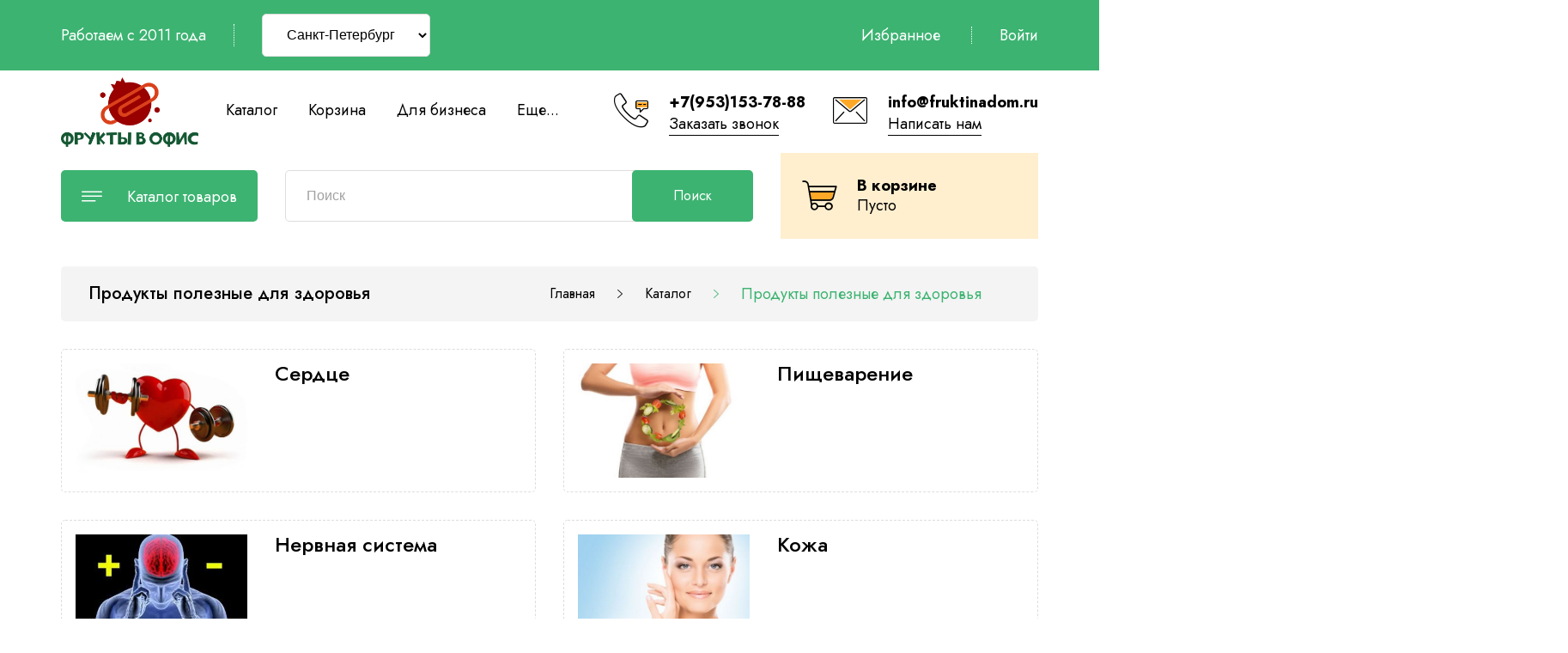

--- FILE ---
content_type: text/html; charset=utf-8
request_url: https://fruktinadom.ru/catalog/Chto-bolee-polezno-dlya-zdorovya
body_size: 18484
content:
<!DOCTYPE html PUBLIC "-//W3C//DTD XHTML 1.0 Strict//EN" "http://www.w3.org/TR/xhtml1/DTD/xhtml1-strict.dtd">
<html xmlns="http://www.w3.org/1999/xhtml" xml:lang="ru" lang="ru">
<head>
  
<script type="text/javascript" >
   (function(m,e,t,r,i,k,a){m[i]=m[i]||function(){(m[i].a=m[i].a||[]).push(arguments)};
   m[i].l=1*new Date();k=e.createElement(t),a=e.getElementsByTagName(t)[0],k.async=1,k.src=r,a.parentNode.insertBefore(k,a)})
   (window, document, "script", "https://mc.yandex.ru/metrika/tag.js", "ym");
   ym(88247346, "init", {
        clickmap:true,
        trackLinks:true,
        accurateTrackBounce:true,
        webvisor:true
   });
</script>
<noscript><div><img src="https://mc.yandex.ru/watch/88247346" style="position:absolute; left:-9999px;" alt="" /></div></noscript>
	<title>Доставка фруктов в офис и на дом в Санкт-Петербурге</title>
	
<script type="text/javascript" >
   (function(m,e,t,r,i,k,a){m[i]=m[i]||function(){(m[i].a=m[i].a||[]).push(arguments)};
   m[i].l=1*new Date();k=e.createElement(t),a=e.getElementsByTagName(t)[0],k.async=1,k.src=r,a.parentNode.insertBefore(k,a)})
   (window, document, "script", "https://mc.yandex.ru/metrika/tag.js", "ym");
   ym(87361068, "init", {
        clickmap:true,
        trackLinks:true,
        accurateTrackBounce:true
   });
</script>
<noscript><div><img src="https://mc.yandex.ru/watch/87361068" style="position:absolute; left:-9999px;" alt="" /></div></noscript>
	<meta name="Доставляем фрукты в офис с 2011 года. Витаминизируем сотрудников вашего офиса. Фрукты, овощи, зелень, орехи и сухофрукты. Все виды оплат, доставка день в день." content="Продукты полезные для здоровья"/>
	<meta name="keywords" content="Продукты полезные для здоровья"/>
	<meta http-equiv="X-UA-Compatible" content="IE=11"/>
	<meta http-equiv="Content-Type" content="text/html; charset=utf-8"/>
	<meta http-equiv="Content-Language" content="ru"/>
	<meta name="viewport" content="width=device-width, initial-scale=1.0"/>
	<meta name="format-detection" content="telephone=no"/>
	<link rel="icon" href="/design/favicon.ico?design=THEMENAME&lc=1634143944" type="image/x-icon"/>
	<link rel="shortcut icon" href="/design/favicon.ico?design=THEMENAME&lc=1634143944" type="image/x-icon"/>
	<meta property="og:title" content="Продукты полезные для здоровья">
	<meta property="og:image" content="https://fruktinadom.ru/design/logo.png">
	<meta property="og:url" content="https://fruktinadom.ru/">
	<meta property="og:site_name" content='Доставка продуктов на дом и в офис'>
	<meta property="og:type" content="website">
	<meta property="og:description" content="Продукты полезные для здоровья">
	
		
	<link href="https://fonts.googleapis.com/css2?family=Jost:ital,wght@0,300;0,400;0,500;0,600;0,700;1,400&display=swap" rel="stylesheet">
	<link rel="stylesheet" type="text/css" href="https://fonts.googleapis.com/icon?family=Material+Icons"/>
	
	<link rel="stylesheet" type="text/css" href="/design/min.css?design=THEMENAME&lc=1758557868"/>
	<link rel="stylesheet" type="text/css" href="/design/main.css?design=THEMENAME&lc=1758557868"/>
	
	<script type="text/javascript" src="/design/jquery-3.4.1.min.js?design=THEMENAME"></script>
</head>
<body class="nojs    ">
<div class="wrapper">
	
	<noscript>
		<div class="noscript">
			<div class="noscript-inner">
				<h4><strong>Мы заметили, что у Вас выключен JavaScript.</strong></h4>
				<h5>Необходимо включить его для корректной работы сайта.</h5>
			</div>
		</div>
		<style>
			.nojs .preloader {
				display: none;
			}
		</style>
	</noscript>
	
	
	<div id="overlay"></div>
	
	
	<header id="header">
		<div class="header__top">
			<div class="container">
				<div class="inner">
					<div class="welcome">
						<span>Работаем с 2011 года</span>
						<span class="separator"></span>
					
						
					</div> 
					
							<div class="cntr"><div id="location">
<select onchange="location.href=this.value">
                 <option value="https://fruktinadom.ru/">Санкт-Петербург</option>
                 <option value="https://fruktinadom.ru/catalog/Frukty/">Москва</option>
                 <option value="https://fruktinadom.ru/">Воронеж</option>
                                  <option value="http://fruktinadom.ru/">Казань</option>
         </select>
</div></div>
					
					<div id="addto">
						
												
						<div class="favorites dropdown ">
							<a href="https://fruktinadom.ru/user/favorites" class="addto__label favorites__icon" title="Избранное" data-open="favorites">
								<i class="icon-favorites"></i>
								<span>Избранное</span>
								<span class="favorites__count" data-count="0">0</span>
							</a>
						</div>
						<span class="separator"></span>
						
						<div class="login dropdown">
							<a href="https://fruktinadom.ru/user/login" class="addto__label login__icon" title="Личный кабинет" data-open="login">
								<i class="icon-user"></i>
								<span>Войти</span>
							</a>
						</div>
					</div>
				</div>
			</div>
		</div>
		<div class="header__middle">
			<div class="container">
				<div class="inner">
					
					<div class="logo" itemscope itemtype="http://schema.org/Organization">
						<a href="https://fruktinadom.ru/" title="Доставка продуктов на дом и в офис" itemprop="url">
							<img src="/design/logo.png?design=THEMENAME&lc=1634061039" alt="Доставка продуктов на дом и в офис" itemprop="logo">
							<meta itemprop="name" content="Доставка продуктов на дом и в офис">
							<span itemprop="address" itemscope itemtype="https://schema.org/PostalAddress"><meta itemprop="addressLocality" content="Санкт-Петербург, Ленинградская область, Москва, Московская область" /></span>
						</a>
					</div>
					
					<div class="header__menu">
						<div class="menu__icon button dropdown__open">
							<span>Меню</span>
							<i class="icon-navigate_down"></i>
						</div>
						<nav class="mainnav" itemscope itemtype="https://schema.org/SiteNavigationElement">
							<ul class="mainnav__list" itemscope itemtype="https://schema.org/SiteNavigationElement">
																																<li><a href="https://fruktinadom.ru/" class="mainnav__link " title="Полный список товаров на сайте" itemprop="url"><span itemprop="name">Каталог</span></a></li>
																<li><a href="https://fruktinadom.ru/cart" class="mainnav__link " title="Ваша корзина" itemprop="url"><span itemprop="name">Корзина</span></a></li>
																<li><a href="https://fruktinadom.ru/page/Dlya-biznesa" class="mainnav__link " title="Для бизнеса" itemprop="url"><span itemprop="name">Для бизнеса</span></a></li>
																<li><a href="https://fruktinadom.ru/page/Контакты-Реквизиты" class="mainnav__link " title="Контакты/Реквизиты" itemprop="url"><span itemprop="name">Контакты</span></a></li>
																<li><a href="https://fruktinadom.ru/page/Доставка-продуктов-в-офисы-Москвы-и-Питера-на-дом-домой" class="mainnav__link " title="Доставка" itemprop="url"><span itemprop="name">Доставка</span></a></li>
																<li><a href="https://fruktinadom.ru/user/settings" class="mainnav__link " title="Личный кабинет покупателя, персональные настройки" itemprop="url"><span itemprop="name">Личный кабинет</span></a></li>
																<li><a href="https://fruktinadom.ru/page/О-нас" class="mainnav__link " title="О нас" itemprop="url"><span itemprop="name">О нас</span></a></li>
																															</ul>
							<ul class="overflowMenu"></ul>
						</nav>
					</div>
					
					<div class="header__contacts">
												<a class="contacts__block phone" href="tel:+7(953)153-78-88" class="contacts__phone phone" title="+7(953)153-78-88">
							<div class="contacts__icon"><i class="icon-phone"><span class="path1"></span><span class="path2"></span><span class="path3"></span><span class="path4"></span><span class="path5"></span></i></div>
							<div class="contacts__content">
								<span>+7(953)153-78-88</span>
								<div data-fancybox="" data-src="#fancybox__callback" class="fancybox__link"><span>Заказать звонок</span></div>
							</div>
						</a>
																		<a class="contacts__block email" href="mailto:info@fruktinadom.ru" title="info@fruktinadom.ru">
							<div class="contacts__icon"><i class="icon-mail"><span class="path1"></span><span class="path2"></span><span class="path3"></span><span class="path4"></span><span class="path5"></span></i></div>
							<div class="contacts__content">
								<span>info@fruktinadom.ru</span>
								<div data-fancybox="" data-src="#fancybox__feedback" class="fancybox__link"><span>Написать нам</span></div>
							</div>
						</a>
											</div>
				</div>
			</div>
		</div>
		<div class="header__bottom">
			<div class="container">
				<div class="inner">
					
					<div class="catalog dropdown">
						<a href="https://fruktinadom.ru/" class="addto__label dropdown__open catalog__icon" title="Каталог" data-open="catalog">
							<i class="icon-menu"></i>
							<span>Каталог товаров</span>
						</a>
						<div id="addtoCatalog" class="addto__catalog dropdown__content" data-open="catalog">
							<div class="catalog__items">
																								<div style="display:none;" data-level="0" class="catalog__item  ">
									<a href="https://fruktinadom.ru/catalog/доставка-фруктовых-корзин" data-level="0" class="catalog__link ">
									     <img src="https://i3.storeland.net/1/9000/89998426/759dc2/fruktovye-korziny.jpg" class="goods-cat-image-icon"/>										<span  >К Новому году</span>
																			</a>
									</div>																															<div  data-level="0" class="catalog__item  ">
									<a href="https://fruktinadom.ru/catalog/Корпоративные-услуги" data-level="0" class="catalog__link ">
									     <img src="https://i4.storeland.net/2/1036/110358560/759dc2/frukty-v-yashhikah.jpg" class="goods-cat-image-icon"/>										<span  >Фрукты в ящиках</span>
																			</a>
									</div>																															<div  data-level="0" class="catalog__item  ">
									<a href="https://fruktinadom.ru/catalog/Sezonnye-frukty" data-level="0" class="catalog__link ">
									     <img src="https://i1.storeland.net/3/1043/210428964/759dc2/sezonnye-frukty.jpg" class="goods-cat-image-icon"/>										<span  class="fruit"  >Сезонные фрукты</span>
																			</a>
									</div>																															<div  data-level="0" class="catalog__item parent ">
									<a href="https://fruktinadom.ru/catalog/Frukty" data-level="0" class="catalog__link ">
									     <img src="https://i2.storeland.net/2/5123/151220524/759dc2/frukty.jpg" class="goods-cat-image-icon"/>										<span  >Фрукты</span>
										<span class="open"></span>									</a>
																																<div data-level="1" class="sub">								<div  data-level="1" class="catalog__item  ">
									<a href="https://fruktinadom.ru/catalog/Яблоки" data-level="1" class="catalog__link ">
									     <img src="https://i4.storeland.net/2/3610/136096552/759dc2/yabloki.jpg" class="goods-cat-image-icon"/>										<span  >Яблоки</span>
																			</a>
									</div>																															<div  data-level="1" class="catalog__item  ">
									<a href="https://fruktinadom.ru/catalog/Груши" data-level="1" class="catalog__link ">
									     <img src="https://i4.storeland.net/2/3610/136096855/759dc2/grushi.jpg" class="goods-cat-image-icon"/>										<span  >Груши</span>
																			</a>
									</div>																															<div  data-level="1" class="catalog__item  ">
									<a href="https://fruktinadom.ru/catalog/Мандарины" data-level="1" class="catalog__link ">
									     <img src="https://i4.storeland.net/2/3610/136096315/759dc2/citrusy.jpg" class="goods-cat-image-icon"/>										<span  >Цитрусы</span>
																			</a>
									</div>																															<div  data-level="1" class="catalog__item  ">
									<a href="https://fruktinadom.ru/catalog/Vinograd" data-level="1" class="catalog__link ">
									     <img src="https://i2.storeland.net/3/1669/216683823/759dc2/vinograd.jpg" class="goods-cat-image-icon"/>										<span  >Виноград</span>
																			</a>
									</div>																															<div  data-level="1" class="catalog__item  ">
									<a href="https://fruktinadom.ru/catalog/Ягоды-3" data-level="1" class="catalog__link ">
									     <img src="https://i4.storeland.net/2/3610/136096435/759dc2/yagody.jpg" class="goods-cat-image-icon"/>										<span  >Ягоды</span>
																			</a>
									</div>																															<div  data-level="1" class="catalog__item  ">
									<a href="https://fruktinadom.ru/catalog/Jekzotika" data-level="1" class="catalog__link ">
									     <img src="https://i4.storeland.net/2/3610/136096511/759dc2/jekzotika.jpg" class="goods-cat-image-icon"/>										<span  >Экзотика</span>
																			</a>
									</div>																															<div  data-level="1" class="catalog__item  ">
									<a href="https://fruktinadom.ru/catalog/Drugie-frukty" data-level="1" class="catalog__link ">
									     <img src="https://i3.storeland.net/3/1421/214209035/759dc2/drugie-frukty.jpg" class="goods-cat-image-icon"/>										<span  >Другие фрукты</span>
																			</a>
									</div>								</div> </div>																							<div  data-level="0" class="catalog__item  ">
									<a href="https://fruktinadom.ru/catalog/Овощи" data-level="0" class="catalog__link ">
									     <img src="https://i4.storeland.net/1/9000/89997993/759dc2/ovoshhi.jpg" class="goods-cat-image-icon"/>										<span  >Овощи</span>
																			</a>
									</div>																															<div  data-level="0" class="catalog__item  ">
									<a href="https://fruktinadom.ru/catalog/orehi-suhofrukty" data-level="0" class="catalog__link ">
									     <img src="https://i1.storeland.net/1/9000/89998073/759dc2/orehi-suhofrukty.jpg" class="goods-cat-image-icon"/>										<span  >Орехи/Сухофрукты</span>
																			</a>
									</div>																															<div  data-level="0" class="catalog__item  ">
									<a href="https://fruktinadom.ru/catalog/Molochnaya-produktsiya" data-level="0" class="catalog__link ">
									     <img src="https://i2.storeland.net/2/6898/168978809/759dc2/molochnaya-produkciya.jpg" class="goods-cat-image-icon"/>										<span  >Молочная продукция</span>
																			</a>
									</div>																															<div  data-level="0" class="catalog__item  ">
									<a href="https://fruktinadom.ru/catalog/Kolbasnye-produkty" data-level="0" class="catalog__link ">
									     <img src="https://i4.storeland.net/2/6898/168978003/759dc2/kolbasnye-izdeliya.jpg" class="goods-cat-image-icon"/>										<span  >Колбасные изделия</span>
																			</a>
									</div>																															<div  data-level="0" class="catalog__item parent ">
									<a href="https://fruktinadom.ru/catalog/Печенье" data-level="0" class="catalog__link ">
									     <img src="https://i4.storeland.net/1/9000/89998099/759dc2/konditerskie-izdeliya.jpg" class="goods-cat-image-icon"/>										<span  >Кондитерские изделия</span>
										<span class="open"></span>									</a>
																																<div data-level="1" class="sub">								<div  data-level="1" class="catalog__item  ">
									<a href="https://fruktinadom.ru/catalog/Konditerskie-izdeliya-v-korobkah" data-level="1" class="catalog__link ">
									     <img src="https://i1.storeland.net/2/6898/168978233/759dc2/v-korobkah.jpg" class="goods-cat-image-icon"/>										<span  >Кондитерские изделия в коробках</span>
																			</a>
									</div>																															<div  data-level="1" class="catalog__item  ">
									<a href="https://fruktinadom.ru/catalog/Shokolad-konfety" data-level="1" class="catalog__link ">
									     <img src="https://i4.storeland.net/2/5874/158736852/759dc2/shokolad-konfety.jpg" class="goods-cat-image-icon"/>										<span  >Шоколад, конфеты</span>
																			</a>
									</div>																															<div  data-level="1" class="catalog__item  ">
									<a href="https://fruktinadom.ru/catalog/Pechenya" data-level="1" class="catalog__link ">
									     <img src="https://i4.storeland.net/2/5874/158736915/759dc2/pechenya.jpg" class="goods-cat-image-icon"/>										<span  >Печенья</span>
																			</a>
									</div>								</div> </div>																							<div  data-level="0" class="catalog__item  ">
									<a href="https://fruktinadom.ru/catalog/Hlebo-bulochnye-izdeliya" data-level="0" class="catalog__link ">
									     <img src="https://i1.storeland.net/1/9000/89998956/759dc2/hlebo-bulochnye-izdeliya.jpg" class="goods-cat-image-icon"/>										<span  >Хлебо-булочные изделия</span>
																			</a>
									</div>																															<div style="display:none;" data-level="0" class="catalog__item  ">
									<a href="https://fruktinadom.ru/catalog/Фруктыспб" data-level="0" class="catalog__link ">
									     <img src="https://i3.storeland.net/1/3038/30371679/759dc2/uslugi.jpg" class="goods-cat-image-icon"/>										<span  >Подъём, мойка и нарезка фруктов</span>
																			</a>
									</div>																															<div style="display:none;" data-level="0" class="catalog__item  ">
									<a href="https://fruktinadom.ru/catalog/Zamorozka" data-level="0" class="catalog__link ">
									     <img src="https://i4.storeland.net/3/1229/212287334/759dc2/zamorozka.jpg" class="goods-cat-image-icon"/>										<span  >Заморозка</span>
																			</a>
									</div>																															<div style="display:none;" data-level="0" class="catalog__item  ">
									<a href="https://fruktinadom.ru/catalog/Narezki-v-stakanchikah" data-level="0" class="catalog__link ">
									     <img src="https://i4.storeland.net/2/5024/150232233/759dc2/narezki-v-stakanchikah.jpg" class="goods-cat-image-icon"/>										<span  >Нарезки в стаканчиках</span>
																			</a>
									</div>																															<div style="display:none;" data-level="0" class="catalog__item  ">
									<a href="https://fruktinadom.ru/catalog/Новинки1" data-level="0" class="catalog__link ">
									     <img src="https://i4.storeland.net/1/9570/95692383/759dc2/sezonnye-novinki.jpg" class="goods-cat-image-icon"/>										<span  >Новинки</span>
																			</a>
									</div>																															<div style="display:none;" data-level="0" class="catalog__item parent ">
									<a href="https://fruktinadom.ru/catalog/Vse-tovary" data-level="0" class="catalog__link ">
									     <img src="https://i4.storeland.net/2/3063/130629269/759dc2/na-majskie-prazdniki.jpg" class="goods-cat-image-icon"/>										<span  >Все товары</span>
										<span class="open"></span>									</a>
																																<div data-level="1" class="sub">								<div  data-level="1" class="catalog__item  ">
									<a href="https://fruktinadom.ru/catalog/Frukty-2" data-level="1" class="catalog__link ">
									     <img src="https://i5.storeland.net/2/5174/151736939/759dc2/frukty.jpg" class="goods-cat-image-icon"/>										<span  >Фрукты</span>
																			</a>
									</div>																															<div  data-level="1" class="catalog__item  ">
									<a href="https://fruktinadom.ru/catalog/Ovoshhi" data-level="1" class="catalog__link ">
									     <img src="https://i4.storeland.net/2/5174/151736949/759dc2/ovoshhi.jpg" class="goods-cat-image-icon"/>										<span  >Овощи</span>
																			</a>
									</div>																															<div  data-level="1" class="catalog__item parent ">
									<a href="https://fruktinadom.ru/catalog/Molochnaya-produkciya" data-level="1" class="catalog__link ">
									     <img src="https://i4.storeland.net/2/3563/135623904/759dc2/molochnaya-produkciya.jpg" class="goods-cat-image-icon"/>										<span  >Молочная продукция</span>
										<span class="open"></span>									</a>
																																<div data-level="2" class="sub">								<div  data-level="2" class="catalog__item  ">
									<a href="https://fruktinadom.ru/catalog/Moloko-slivki" data-level="2" class="catalog__link ">
									     <img src="https://i4.storeland.net/2/3656/136551770/759dc2/moloko-slivki.jpg" class="goods-cat-image-icon"/>										<span  >Молоко, сливки</span>
																			</a>
									</div>																															<div  data-level="2" class="catalog__item  ">
									<a href="https://fruktinadom.ru/catalog/Tvorog-syrki" data-level="2" class="catalog__link ">
									     <img src="https://i3.storeland.net/2/6898/168978813/759dc2/tvorog-syrki.jpg" class="goods-cat-image-icon"/>										<span  >Йогурты, творог</span>
																			</a>
									</div>																															<div  data-level="2" class="catalog__item  ">
									<a href="https://fruktinadom.ru/catalog/Syry" data-level="2" class="catalog__link ">
									     <img src="https://i5.storeland.net/2/3656/136551943/759dc2/syry.jpg" class="goods-cat-image-icon"/>										<span  >Сыры, масло</span>
																			</a>
									</div>																															<div  data-level="2" class="catalog__item  ">
									<a href="https://fruktinadom.ru/catalog/Syrki-glazirovannye" data-level="2" class="catalog__link ">
									     <img src="https://i2.storeland.net/2/6916/169151567/759dc2/syrki-glazirovannye.jpg" class="goods-cat-image-icon"/>										<span  >Сырки глазированные</span>
																			</a>
									</div>																															<div  data-level="2" class="catalog__item  ">
									<a href="https://fruktinadom.ru/catalog/Kislomolochnye-produkty" data-level="2" class="catalog__link ">
									     <img src="https://i4.storeland.net/2/3656/136552212/759dc2/kislomolochnye-produkty.jpg" class="goods-cat-image-icon"/>										<span  >Кисломолочные продукты</span>
																			</a>
									</div>																															<div  data-level="2" class="catalog__item  ">
									<a href="https://fruktinadom.ru/catalog/Pitevye-jogurty" data-level="2" class="catalog__link ">
									     <img src="https://i4.storeland.net/2/6898/168978810/759dc2/pitevye-jogurty.png" class="goods-cat-image-icon"/>										<span  >Питьевые йогурты</span>
																			</a>
									</div>																															<div  data-level="2" class="catalog__item  ">
									<a href="https://fruktinadom.ru/catalog/Smetana-majonez-zapravki" data-level="2" class="catalog__link ">
									     <img src="https://i4.storeland.net/2/3656/136552291/759dc2/smetana-majonez-zapravki.jpg" class="goods-cat-image-icon"/>										<span  >Сметана, майонез, заправки</span>
																			</a>
									</div>																															<div style="display:none;" data-level="2" class="catalog__item  ">
									<a href="https://fruktinadom.ru/catalog/Morozhenoe" data-level="2" class="catalog__link ">
									     <img src="https://i4.storeland.net/2/3656/136552357/759dc2/morozhenoe.jpg" class="goods-cat-image-icon"/>										<span  >Мороженое</span>
																			</a>
									</div>								</div> </div>																							<div  data-level="1" class="catalog__item  ">
									<a href="https://fruktinadom.ru/catalog/Napitki" data-level="1" class="catalog__link ">
									     <img src="https://i4.storeland.net/2/5174/151736961/759dc2/napitki.jpg" class="goods-cat-image-icon"/>										<span  >Напитки</span>
																			</a>
									</div>																															<div  data-level="1" class="catalog__item  ">
									<a href="https://fruktinadom.ru/catalog/Chaj" data-level="1" class="catalog__link ">
									     <img src="https://i5.storeland.net/2/5174/151736970/759dc2/chaj.jpg" class="goods-cat-image-icon"/>										<span  >Чай</span>
																			</a>
									</div>																															<div  data-level="1" class="catalog__item  ">
									<a href="https://fruktinadom.ru/catalog/Sladosti-k-chayu" data-level="1" class="catalog__link ">
									     <img src="https://i4.storeland.net/2/5174/151736974/759dc2/sladosti-k-chayu.jpg" class="goods-cat-image-icon"/>										<span  >Сладости к чаю</span>
																			</a>
									</div>																															<div  data-level="1" class="catalog__item  ">
									<a href="https://fruktinadom.ru/catalog/Odnorazovye-posudy" data-level="1" class="catalog__link ">
									     <img src="https://i4.storeland.net/2/5174/151736981/759dc2/odnorazovaya-posuda.jpg" class="goods-cat-image-icon"/>										<span  >Одноразовая посуда</span>
																			</a>
									</div>																															<div  data-level="1" class="catalog__item  ">
									<a href="https://fruktinadom.ru/catalog/Specii" data-level="1" class="catalog__link ">
									     <img src="https://i4.storeland.net/2/5174/151736989/759dc2/specii.jpg" class="goods-cat-image-icon"/>										<span  >Специи</span>
																			</a>
									</div>																															<div  data-level="1" class="catalog__item  ">
									<a href="https://fruktinadom.ru/catalog/Sredstva-gigieny" data-level="1" class="catalog__link ">
									     <img src="https://i4.storeland.net/2/5174/151736993/759dc2/sredstva-gigieny.jpg" class="goods-cat-image-icon"/>										<span  >Средства гигиены</span>
																			</a>
									</div>																															<div style="display:none;" data-level="1" class="catalog__item  ">
									<a href="https://fruktinadom.ru/catalog/Myaso" data-level="1" class="catalog__link ">
									     <img src="https://i5.storeland.net/2/5174/151736975/759dc2/myaso.jpg" class="goods-cat-image-icon"/>										<span  >Свежее мясо</span>
																			</a>
									</div>								</div> </div>																							<div style="display:none;" data-level="0" class="catalog__item  ">
									<a href="https://fruktinadom.ru/catalog/Фрукты" data-level="0" class="catalog__link ">
									     <img src="https://i4.storeland.net/2/5174/151736928/759dc2/frukty-ovoshhi-yagody-zelen.jpg" class="goods-cat-image-icon"/>										<span  >Фрукты, овощи, ягоды, зелень</span>
																			</a>
									</div>																															<div style="display:none;" data-level="0" class="catalog__item  ">
									<a href="https://fruktinadom.ru/catalog/Tovary-nedeli" data-level="0" class="catalog__link ">
									     <img src="https://i2.storeland.net/2/3885/138840246/759dc2/tovary-nedeli.jpg" class="goods-cat-image-icon"/>										<span  >Товары недели</span>
																			</a>
									</div>																															<div style="display:none;" data-level="0" class="catalog__item  ">
									<a href="https://fruktinadom.ru/catalog/Зелень-2" data-level="0" class="catalog__link ">
									     <img src="https://i2.storeland.net/1/9000/89998011/759dc2/zelen-salat.jpg" class="goods-cat-image-icon"/>										<span  >Зелень/Салат</span>
																			</a>
									</div>																															<div style="display:none;" data-level="0" class="catalog__item  ">
									<a href="https://fruktinadom.ru/catalog/Morozhennoe" data-level="0" class="catalog__link ">
									     <img src="https://i3.storeland.net/2/7088/170876795/759dc2/morozhenoe.jpg" class="goods-cat-image-icon"/>										<span  >Мороженое</span>
																			</a>
									</div>																															<div style="display:none;" data-level="0" class="catalog__item  ">
									<a href="https://fruktinadom.ru/catalog/Zavtraki-bystrogo-prigotovleniya" data-level="0" class="catalog__link ">
									     <img src="https://i4.storeland.net/2/4520/145199916/759dc2/zavtraki-bystrogo-prigotovleniya.jpg" class="goods-cat-image-icon"/>										<span  >Завтраки быстрого приготовления</span>
																			</a>
									</div>																															<div style="display:none;" data-level="0" class="catalog__item parent ">
									<a href="https://fruktinadom.ru/catalog/Соки-Вода" data-level="0" class="catalog__link ">
									     <img src="https://i3.storeland.net/1/9000/89998136/759dc2/napitki.jpg" class="goods-cat-image-icon"/>										<span  >Напитки</span>
										<span class="open"></span>									</a>
																																<div data-level="1" class="sub">								<div  data-level="1" class="catalog__item  ">
									<a href="https://fruktinadom.ru/catalog/Voda" data-level="1" class="catalog__link ">
									     <img src="https://i2.storeland.net/2/6968/169673100/759dc2/voda.jpg" class="goods-cat-image-icon"/>										<span  >Вода</span>
																			</a>
									</div>																															<div  data-level="1" class="catalog__item  ">
									<a href="https://fruktinadom.ru/catalog/Soki" data-level="1" class="catalog__link ">
									     <img src="https://i1.storeland.net/2/6968/169673217/759dc2/soki.jpg" class="goods-cat-image-icon"/>										<span  >Соки</span>
																			</a>
									</div>																															<div  data-level="1" class="catalog__item  ">
									<a href="https://fruktinadom.ru/catalog/Limonady" data-level="1" class="catalog__link ">
									     <img src="https://i3.storeland.net/2/6968/169673425/759dc2/limonady.jpg" class="goods-cat-image-icon"/>										<span  >Лимонады</span>
																			</a>
									</div>																															<div style="display:none;" data-level="1" class="catalog__item  ">
									<a href="https://fruktinadom.ru/catalog/Kompoty" data-level="1" class="catalog__link ">
									     <img src="https://i1.storeland.net/2/6968/169674119/759dc2/kompoty.jpg" class="goods-cat-image-icon"/>										<span  >Компоты</span>
																			</a>
									</div>																															<div  data-level="1" class="catalog__item parent ">
									<a href="https://fruktinadom.ru/catalog/Chaj-kofe-sahar" data-level="1" class="catalog__link ">
									     <img src="https://i4.storeland.net/2/3563/135624008/759dc2/chaj-kofe-sahar.jpg" class="goods-cat-image-icon"/>										<span  >Чай, кофе, сахар</span>
										<span class="open"></span>									</a>
																																<div data-level="2" class="sub">								<div  data-level="2" class="catalog__item  ">
									<a href="https://fruktinadom.ru/catalog/Кофе" data-level="2" class="catalog__link ">
									     <img src="https://i1.storeland.net/1/9000/89998246/759dc2/kofe.jpg" class="goods-cat-image-icon"/>										<span  >Кофе</span>
																			</a>
									</div>																															<div  data-level="2" class="catalog__item  ">
									<a href="https://fruktinadom.ru/catalog/Продукты" data-level="2" class="catalog__link ">
									     <img src="https://i4.storeland.net/2/1036/110358539/759dc2/sahar.jpg" class="goods-cat-image-icon"/>										<span  >Сахар</span>
																			</a>
									</div>																															<div  data-level="2" class="catalog__item  ">
									<a href="https://fruktinadom.ru/catalog/Чай-Newby" data-level="2" class="catalog__link ">
									     <img src="https://i3.storeland.net/1/9000/89998216/759dc2/chaj.jpg" class="goods-cat-image-icon"/>										<span  >Чай</span>
																			</a>
																																<div data-level="3" class="sub">								<div style="display:none;" data-level="3" class="catalog__item  ">
									<a href="https://fruktinadom.ru/catalog/Чай-пакетированный" data-level="3" class="catalog__link ">
									     <img src="https://i2.storeland.net/1/2821/28201024/759dc2/chaj-paketirovannyj.jpg" class="goods-cat-image-icon"/>										<span  >Чай пакетированный</span>
																			</a>
									</div>																															<div style="display:none;" data-level="3" class="catalog__item  ">
									<a href="https://fruktinadom.ru/catalog/Чай-листовой" data-level="3" class="catalog__link ">
									     										<span  >Чай листовой</span>
																			</a>
									</div>																															<div style="display:none;" data-level="3" class="catalog__item  ">
									<a href="https://fruktinadom.ru/catalog/Чайные-подарки" data-level="3" class="catalog__link ">
									     										<span  >Чайные подарки</span>
																			</a>
									</div>								</div> </div></div> </div></div> </div>																							<div style="display:none;" data-level="0" class="catalog__item  ">
									<a href="https://fruktinadom.ru/catalog/Specii-Pripravy-Pryanosti" data-level="0" class="catalog__link ">
									     <img src="https://i2.storeland.net/1/9065/90641335/759dc2/specii-pripravy-pryanosti-krupy.jpg" class="goods-cat-image-icon"/>										<span  >Специи/Приправы/Пряности</span>
																			</a>
									</div>																															<div style="display:none;" data-level="0" class="catalog__item  ">
									<a href="https://fruktinadom.ru/catalog/Solenya" data-level="0" class="catalog__link ">
									     <img src="https://i2.storeland.net/1/9000/89998030/759dc2/solenya-domashnie.jpg" class="goods-cat-image-icon"/>										<span  >Соленья</span>
																			</a>
									</div>																															<div style="display:none;" data-level="0" class="catalog__item  ">
									<a href="https://fruktinadom.ru/catalog/Ofisnyj-perekus" data-level="0" class="catalog__link ">
									     <img src="https://i1.storeland.net/2/1854/118533437/759dc2/ofisnyj-perekus.jpg" class="goods-cat-image-icon"/>										<span  >Офисный перекус</span>
																			</a>
									</div>																															<div style="display:none;" data-level="0" class="catalog__item  ">
									<a href="https://fruktinadom.ru/catalog/Varene-2" data-level="0" class="catalog__link ">
									     <img src="https://i1.storeland.net/1/9000/89998550/759dc2/varene.jpg" class="goods-cat-image-icon"/>										<span  >Варенье</span>
																			</a>
									</div>																															<div style="display:none;" data-level="0" class="catalog__item  ">
									<a href="https://fruktinadom.ru/catalog/Масла-3" data-level="0" class="catalog__link ">
									     <img src="https://i2.storeland.net/1/2013/20127519/759dc2/masla-2.png" class="goods-cat-image-icon"/>										<span  >Масла</span>
																			</a>
									</div>																															<div style="display:none;" data-level="0" class="catalog__item  ">
									<a href="https://fruktinadom.ru/catalog/Posuda-ruchnoj-raboty" data-level="0" class="catalog__link ">
									     <img src="https://i2.storeland.net/1/9000/89998716/759dc2/posuda-ruchnoj-raboty.jpg" class="goods-cat-image-icon"/>										<span  >Посуда ручной работы</span>
																			</a>
									</div>																															<div style="display:none;" data-level="0" class="catalog__item  ">
									<a href="https://fruktinadom.ru/catalog/Kancelyarskie-prinadlezhnosti" data-level="0" class="catalog__link ">
									     <img src="https://i3.storeland.net/1/9000/89998836/759dc2/kancelyariya.jpg" class="goods-cat-image-icon"/>										<span  >Канцелярские принадлежности</span>
																			</a>
									</div>																															<div style="display:none;" data-level="0" class="catalog__item  ">
									<a href="https://fruktinadom.ru/catalog/Hozyajstvennye-tovary" data-level="0" class="catalog__link ">
									     <img src="https://i1.storeland.net/1/9000/89998872/759dc2/hozyajstvennye-tovary.jpg" class="goods-cat-image-icon"/>										<span  >Хозяйственные товары</span>
																			</a>
									</div>																															<div style="display:none;" data-level="0" class="catalog__item parent ">
									<a href="https://fruktinadom.ru/catalog/Chto-bolee-polezno-dlya-zdorovya" data-level="0" class="catalog__link opened">
									     <img src="https://i1.storeland.net/1/9243/92425582/759dc2/chto-bolee-polezno-dlya-zdorovya.gif" class="goods-cat-image-icon"/>										<span  >Продукты полезные для здоровья</span>
										<span class="open"></span>									</a>
																																<div data-level="1" class="sub">								<div  data-level="1" class="catalog__item  ">
									<a href="https://fruktinadom.ru/catalog/Serdce" data-level="1" class="catalog__link ">
									     <img src="https://i3.storeland.net/1/9243/92425710/759dc2/serdce.jpg" class="goods-cat-image-icon"/>										<span  >Сердце</span>
																			</a>
									</div>																															<div  data-level="1" class="catalog__item  ">
									<a href="https://fruktinadom.ru/catalog/Pishhevarenie" data-level="1" class="catalog__link ">
									     <img src="https://i3.storeland.net/1/9243/92425723/759dc2/pishhevarenie.jpg" class="goods-cat-image-icon"/>										<span  >Пищеварение</span>
																			</a>
									</div>																															<div  data-level="1" class="catalog__item  ">
									<a href="https://fruktinadom.ru/catalog/Nervnaya-sistema" data-level="1" class="catalog__link ">
									     <img src="https://i2.storeland.net/1/9243/92425727/759dc2/nervnaya-sistema.jpg" class="goods-cat-image-icon"/>										<span  >Нервная система</span>
																			</a>
									</div>																															<div  data-level="1" class="catalog__item  ">
									<a href="https://fruktinadom.ru/catalog/Kozha" data-level="1" class="catalog__link ">
									     <img src="https://i1.storeland.net/1/9243/92425730/759dc2/kozha.jpg" class="goods-cat-image-icon"/>										<span  >Кожа</span>
																			</a>
									</div>																															<div  data-level="1" class="catalog__item  ">
									<a href="https://fruktinadom.ru/catalog/Prostuda-ORVI" data-level="1" class="catalog__link ">
									     <img src="https://i1.storeland.net/1/9243/92425735/759dc2/prostuda-orvi.jpg" class="goods-cat-image-icon"/>										<span  >Простуда/ОРВИ</span>
																			</a>
									</div>																															<div  data-level="1" class="catalog__item  ">
									<a href="https://fruktinadom.ru/catalog/Strojnaya-figura" data-level="1" class="catalog__link ">
									     <img src="https://i2.storeland.net/1/9243/92425740/759dc2/strojnaya-figura.jpg" class="goods-cat-image-icon"/>										<span  >Стройная фигура</span>
																			</a>
									</div>								</div> </div>																							<div style="display:none;" data-level="0" class="catalog__item  ">
									<a href="https://fruktinadom.ru/catalog/Медицинские-принадлежности" data-level="0" class="catalog__link ">
									     <img src="https://i4.storeland.net/2/2767/127668220/759dc2/medicinskie-prinadlezhnosti.jpg" class="goods-cat-image-icon"/>										<span  >Медицинские товары</span>
																			</a>
									</div>																															<div style="display:none;" data-level="0" class="catalog__item  ">
									<a href="https://fruktinadom.ru/catalog/Шоколад-конфеты" data-level="0" class="catalog__link ">
									     										<span  >Шоколад/конфеты</span>
																			</a>
									</div>																															<div style="display:none;" data-level="0" class="catalog__item  ">
									<a href="https://fruktinadom.ru/catalog/Avtorskie-torty-2" data-level="0" class="catalog__link ">
									     <img src="https://i3.storeland.net/2/2290/122898833/759dc2/avtorskie-torty.jpg" class="goods-cat-image-icon"/>										<span  >Авторские торты</span>
																			</a>
									</div>																															<div style="display:none;" data-level="0" class="catalog__item  ">
									<a href="https://fruktinadom.ru/catalog/К-Новогодним-Праздникам" data-level="0" class="catalog__link ">
									     <img src="https://i1.storeland.net/2/8306/183058630/759dc2/k-novogodnim-prazdnikam.jpg" class="goods-cat-image-icon"/>										<span  >К Новогодним Праздникам</span>
																			</a>
									</div>								</div> 													</div>
					</div>
					
					<div class="menu">
						<div class="menu__icon button dropdown__open" data-open="menu">
							<span>Меню</span>
							<i class="icon-navigate_down"></i>
						</div>
						<div class="dropdown__content" data-open="menu">
							<ul class="mainnav__list">
																																<li><a href="https://fruktinadom.ru/" class="mainnav__link " title="Полный список товаров на сайте"><span>Каталог</span></a></li>
																<li><a href="https://fruktinadom.ru/cart" class="mainnav__link " title="Ваша корзина"><span>Корзина</span></a></li>
																<li><a href="https://fruktinadom.ru/page/Dlya-biznesa" class="mainnav__link " title="Для бизнеса"><span>Для бизнеса</span></a></li>
																<li><a href="https://fruktinadom.ru/page/Контакты-Реквизиты" class="mainnav__link " title="Контакты/Реквизиты"><span>Контакты</span></a></li>
																<li><a href="https://fruktinadom.ru/page/Доставка-продуктов-в-офисы-Москвы-и-Питера-на-дом-домой" class="mainnav__link " title="Доставка"><span>Доставка</span></a></li>
																<li><a href="https://fruktinadom.ru/user/settings" class="mainnav__link " title="Личный кабинет покупателя, персональные настройки"><span>Личный кабинет</span></a></li>
																<li><a href="https://fruktinadom.ru/page/О-нас" class="mainnav__link " title="О нас"><span>О нас</span></a></li>
																															</ul>
						</div>
					</div>
					
					<div class="search" itemscope itemtype="https://schema.org/WebSite">
						<link itemprop="url" href="https://fruktinadom.ru/"/>
						<div class="search__icon dropdown__open"><i class="icon-search"></i></div>
						<form class="search__form" action="https://fruktinadom.ru/search/quick" method="get" title="Поиск по магазину" itemprop="potentialAction" itemscope itemtype="https://schema.org/SearchAction">
							<meta itemprop="target" content="https://fruktinadom.ru/search?q={q}" />
							<input type="hidden" name="goods_search_field_id" value="0" />
							<input type="text" name="q" value="" class="search__input" placeholder="Поиск" autocomplete="off" itemprop="query-input" />
							<button type="submit" class="search__submit button2" title="Искать"><span>Поиск</span></button>
							<div class="lds-ring"><div></div><div></div><div></div><div></div></div>
							<div class="search__reset"><i class="material-icons">close</i></div>
						</form>
						<div id="search__result" style="display: none;">
							<div class="inner">
								<div class="result__category"></div>
								<div class="result__goods"></div>
								<div class="result__showAll"><a href="#" class="button button4">все результаты</a></div>
							</div>
						</div>
					</div>
					
					<div class="cart dropdown ">
						<a href="https://fruktinadom.ru/cart" class="addto__label dropdown__open cart__icon cart__label" data-open="cart" title="Корзина">
							<i class="icon-cart2"><span class="path1"></span><span class="path2"></span><span class="cart__count" data-count="0">0</span></i>
							<div>
								<div class="cart__title">В корзине</div>
								<div class="cart__full RUB">
									<span class="cart__count" data-count="0">0</span>
									<span class="cart__measure">товаров на </span>
									<span class="cart__totalSum totalSum  price__now"></span>
								</div>
								<div class="cart__empty">Пусто</div>
							</div>
						</a>
						<div id="addtoCart" class="addto__cart dropdown__content" data-open="cart">
														<div class="addto__empty">
								<div class="addto__title">В корзине пока ничего нет</div>
								<a href="https://fruktinadom.ru/" class="button addto__close" title="Продолжить покупки">Продолжить покупки</a>
							</div>
							<div class="addto__buttons">
								<a href="https://fruktinadom.ru/cart/truncate/?from=https%3A%2F%2Ffruktinadom.ru%2Fcatalog%2FChto-bolee-polezno-dlya-zdorovya" onclick="removeFromCartAll($(this))" class="button button3 removeAll" title="Очистить корзину"><span>Очистить корзину</span></a>
								<a href="https://fruktinadom.ru/cart" class="button" title="Перейти в Корзину"><span>Перейти в корзину</span></a>
							</div>
						</div>
					</div>
				</div>
			</div>
		</div>
	</header>
	
	
	<section id="mainblock">
		<div class="container">
			<div class="inner">
								
				<div id="page__title">
										<div class="block__title"><h1 class="title">Продукты полезные для здоровья</h1></div>
										
					<div id="breadcrumbs">
						<ul itemscope itemtype="https://schema.org/BreadcrumbList">
							<li itemprop="itemListElement" itemscope itemtype="https://schema.org/ListItem" class="home"><a itemprop="item" href="https://fruktinadom.ru/" title="Перейти на главную"><i class="icon-house"></i><span itemprop="name">Главная</span><meta itemprop="position" content="1" /></a></li>
																					<li itemprop="itemListElement" itemscope itemtype="https://schema.org/ListItem"><a itemprop="item" href="https://fruktinadom.ru/" title="Перейти в каталог продукции нашего магазина"><span itemprop="name">Каталог</span><meta itemprop="position" content="2" /></a></li>
																					<li><span title="Продукты полезные для здоровья">Продукты полезные для здоровья</span></li>
																																		</ul>
					</div>
				</div>
								
				<div class="block__left sidebar ">
					
										
					
										
				
					
										
										
			
					
										
					
					<div class="sidebar__block service">
						<div class="sidebar__title">Наш сервис</div>
						<div class="sidebar__content">
							<div class="service__items">
								<div class="service__item">
									<div class="service__icon"><i class="icon-present"></i></div>
									<div class="service__content">
										<div class="service__title">Бесплатная доставка</div>
										<div class="service__text">Доставим продукты бесплатно</div>
									</div>
								</div>
								<div class="service__item">
									<div class="service__icon"><i class="icon-payment"></i></div>
									<div class="service__content">
										<div class="service__title">Все виды оплат</div>
										<div class="service__text">Работаем по договору</div>
									</div>
								</div>
								<div class="service__item">
									<div class="service__icon"><i class="icon-service"></i></div>
									<div class="service__content">
										<div class="service__title">Техподдержка</div>
										<div class="service__text">Наши операторы ответят на любой ваш вопрос</div>
									</div>
								</div>
							</div>
						</div>
					</div>
				</div>
				
				
				<div class="block__right ">
										
					
					<div id="main">
						<div><div class="products">
  
  	<div class="row">
	  <div class="categories__list ">
	    	      <div class="categories__item" data-id="5819755" >
		      <div class="categories__image">
		        <a href="https://fruktinadom.ru/catalog/Serdce" title="Перейти к категории &laquo;Сердце&raquo;">
		          <img class="goods-cat-image-medium" src="https://i3.storeland.net/1/9243/92425710/a35910/serdce.jpg">
		        </a>
		      </div>
		      <div class="categories__content">
	          <a class="categories__name" href="https://fruktinadom.ru/catalog/Serdce" title="Перейти к категории &laquo;Сердце&raquo;"><span>Сердце</span></a>
		        		      </div>
	      </div>
	    	      <div class="categories__item" data-id="5819756" >
		      <div class="categories__image">
		        <a href="https://fruktinadom.ru/catalog/Pishhevarenie" title="Перейти к категории &laquo;Пищеварение&raquo;">
		          <img class="goods-cat-image-medium" src="https://i3.storeland.net/1/9243/92425723/a35910/pishhevarenie.jpg">
		        </a>
		      </div>
		      <div class="categories__content">
	          <a class="categories__name" href="https://fruktinadom.ru/catalog/Pishhevarenie" title="Перейти к категории &laquo;Пищеварение&raquo;"><span>Пищеварение</span></a>
		        		      </div>
	      </div>
	    	      <div class="categories__item" data-id="5819757" >
		      <div class="categories__image">
		        <a href="https://fruktinadom.ru/catalog/Nervnaya-sistema" title="Перейти к категории &laquo;Нервная система&raquo;">
		          <img class="goods-cat-image-medium" src="https://i2.storeland.net/1/9243/92425727/a35910/nervnaya-sistema.jpg">
		        </a>
		      </div>
		      <div class="categories__content">
	          <a class="categories__name" href="https://fruktinadom.ru/catalog/Nervnaya-sistema" title="Перейти к категории &laquo;Нервная система&raquo;"><span>Нервная система</span></a>
		        		      </div>
	      </div>
	    	      <div class="categories__item" data-id="5819758" >
		      <div class="categories__image">
		        <a href="https://fruktinadom.ru/catalog/Kozha" title="Перейти к категории &laquo;Кожа&raquo;">
		          <img class="goods-cat-image-medium" src="https://i1.storeland.net/1/9243/92425730/a35910/kozha.jpg">
		        </a>
		      </div>
		      <div class="categories__content">
	          <a class="categories__name" href="https://fruktinadom.ru/catalog/Kozha" title="Перейти к категории &laquo;Кожа&raquo;"><span>Кожа</span></a>
		        		      </div>
	      </div>
	    	      <div class="categories__item" data-id="5819759" >
		      <div class="categories__image">
		        <a href="https://fruktinadom.ru/catalog/Prostuda-ORVI" title="Перейти к категории &laquo;Простуда/ОРВИ&raquo;">
		          <img class="goods-cat-image-medium" src="https://i1.storeland.net/1/9243/92425735/a35910/prostuda-orvi.jpg">
		        </a>
		      </div>
		      <div class="categories__content">
	          <a class="categories__name" href="https://fruktinadom.ru/catalog/Prostuda-ORVI" title="Перейти к категории &laquo;Простуда/ОРВИ&raquo;"><span>Простуда/ОРВИ</span></a>
		        		      </div>
	      </div>
	    	      <div class="categories__item" data-id="5819760" >
		      <div class="categories__image">
		        <a href="https://fruktinadom.ru/catalog/Strojnaya-figura" title="Перейти к категории &laquo;Стройная фигура&raquo;">
		          <img class="goods-cat-image-medium" src="https://i2.storeland.net/1/9243/92425740/a35910/strojnaya-figura.jpg">
		        </a>
		      </div>
		      <div class="categories__content">
	          <a class="categories__name" href="https://fruktinadom.ru/catalog/Strojnaya-figura" title="Перейти к категории &laquo;Стройная фигура&raquo;"><span>Стройная фигура</span></a>
		        		      </div>
	      </div>
	    	  </div>
	</div>
    
    
  
  
    
  <div class="toolbar  ">
    <form action="" class="form__toolbar hasFilters">
      
            
      <div class="sort-by selectBox">
        
        <select class="select" name="goods_search_field_id" title="Название сортировки" onchange="this.form.submit();">
                                  <option value="1" title="цене: Дорогие — Дешевые" >
                              Цена ↓
                          </option>
                                              <option value="2" title="цене: Дешевые — Дорогие" selected="selected">
                              Цена ↑
                          </option>
                                                                                                                                      <option value="5" title="наличию: много — мало" >
                              Наличие
                          </option>
                                                                                                                <option value="11" title="рейтингу: Хорошие — Плохие" >
                              Рейтинг
                          </option>
                                                                    <option value="13" title="количеству отзывов: Много — Мало" >
                              Отзывы
                          </option>
                                                    </select>
      </div>
      
      
      <div class="show-by selectBox">
        <select class="select" name="per_page" title="Лимит товаров на странице" onchange="this.form.submit();">
                      <option value="100" selected="selected">100</option>
                  </select>
      </div>
      
	    	    <div class="filters__icon  "><span>Фильтры</span></div>
	       
    </form>
  </div>
	
	<div id="filters" class=" ">
		<div class="block__title"><div class="title">Фильтры</div></div>
		<form action="" method="get" class="form__filters">
			
						<div class="filters-price">
				<div class="filter__name"><span>Цена</span></div>
				<div class="filter__items">
					<div class="priceSlider">
						<input type="hidden" name="form[filter][available_price][min]" value="99" />
						<input type="hidden" name="form[filter][available_price][max]" value="659" />
						<div id="goods-filter-price-slider"></div>
						
						<div class="goodsFilterPriceRangePointers">
							<span class="min" style="display:none;">99</span>
							<span class="max" style="display:none;">659</span>
							<span>от</span>
							<input id="goods-filter-min-price" class="inputText" type="text" name="form[filter][price][min]" value="99" min="1" onkeypress="return keyPress(this, event);" onpaste="return false;" />
							<span>до</span>
							<input id="goods-filter-max-price" class="inputText" type="text" name="form[filter][price][max]" value="659" min="1" onkeypress="return keyPress(this, event);" onpaste="return false;" />
						</div>
						<div class="goodsFilterPriceSubmit">
							<button class="button small" type="submit" title="Показать"><i class="icon-check"></i><span>Показать</span></button>
							<a href="" class="clear" title="Очистить фильры"><i class="icon-close"></i><span>Сбросить</span></a>
						</div>
					</div>
				</div>
			</div>
						
						
						<div class="filter__list filters__buttons">
				<a href="" class="goodsFilterClear button button3 small" title="Очистить фильры"><span>Очистить фильры</span></a>
			</div>
		</form>
	</div>
  
  
  <div class="products__container">
  <div class="row">
         <div class="products__grid">
	      		    <div class="product__item " itemscope itemtype="https://schema.org/Product">
			    <form action="/cart/add/" method="post" class="product__form-262730590 goodsListForm">
				    <input type="hidden" name="hash" value="7bab4dff" />
				    <input type="hidden" name="form[goods_from]" value="MzNl" />
				    <input type="hidden" name="form[goods_mod_id]" value="262730590" />
				    <meta itemprop="sku" content=""/>
				    
				    <div itemprop="offers" itemscope itemtype="http://schema.org/AggregateOffer">
					    <meta itemprop="priceCurrency" content="RUB"/>
					    <meta itemprop="lowPrice" content="99">
					    <meta itemprop="highPrice" content="99">
					    <meta itemprop="offerCount" content="1">
				    </div>
				    
				    <div class="product__image">
					    <a href="https://fruktinadom.ru/goods/Med-Medovaya-Dolina-Gornyj-naturalnyj-2?from=MzNl&amp;mod_id=262730590" class="product__img" title="Натуральный мёд, порционный, фасовка 20 гр,  10 шт" itemprop="url">
						    <img class="goods-image-medium lozad" src="/design/placeholder.png?design=marketplace&lc=1617381989" data-src="https://i3.storeland.net/2/5146/151451588/075a3e/med-medovaya-dolina-gornyj-naturalnyj-500gr.jpg" alt="Натуральный мёд, порционный, фасовка 20 гр,  10 шт" itemprop="image">
					    </a>
					    <div class="product__ico">
						    					    </div>
					    
					    
				    </div>
				    
				    				    
				    <div class="product__name"><a href="https://fruktinadom.ru/goods/Med-Medovaya-Dolina-Gornyj-naturalnyj-2?from=MzNl&amp;mod_id=262730590" title="Натуральный мёд, порционный, фасовка 20 гр,  10 шт"><span itemprop="name">Натуральный мёд, порционный, фасовка 20 гр,  10 шт</span></a></div>
				    
				    <div class="product__price RUB" itemprop="offers" itemscope itemtype="https://schema.org/Offer">
					    <meta itemprop="priceCurrency" content="RUB"/>
					    <meta itemprop="availability" content="http://schema.org/InStock" />
					    <meta itemprop="priceValidUntil" content="1970-01-01"/>
					    <span class="price__now RUB" itemprop="price" content="99"><span title="99 российских рублей"><span class="num">99</span> <span>руб</span></span></span>
					    				    </div>
				  
				    <div class="product-block">
				      <div class="productView__qty qty">
                    <a href="javascript:void(0)" class="qty__minus unselectable" title="Уменьшить"></a>
                  <input type="text" name="form[goods_mod_quantity]" maxlength="4" value="1" min="1" max="" title="Количество" class="quantity" onkeypress="return keyPress(this, event);" onpaste="return false;" autocomplete="off" />
                    <a href="javascript:void(0)" class="qty__plus unselectable" title="Увеличить"></a>
                  </div>
				      
						    						    						    
						    <a class="add-cart" title="Добавить в корзину &laquo;Натуральный мёд, порционный, фасовка 20 гр,  10 шт&raquo;" data-tooltipOFF="В корзину" rel="nofollow" href="/cart/add/?hash=7bab4dff&amp;form%5Bgoods_from%5D=MzNl&amp;form%5Bgoods_mod_id%5D=262730590"><span>Купить</span></a>
						    						    				    </div>
				    <div class="product__links ">
						    
						    						    <a class="add-favorites"
								    data-action-is-add="1"
								    data-action-url="https://fruktinadom.ru/user/favorites"
								    data-action-add-url="/favorites/add"
								    data-action-delete-url="/favorites/delete"
								    data-action-add-title="Добавить &laquo;Натуральный мёд, порционный, фасовка 20 гр,  10 шт&raquo; в Избранное"
								    data-action-delete-title="Убрать &laquo;Натуральный мёд, порционный, фасовка 20 гр,  10 шт&raquo; из Избранного"
								    data-prodname="Натуральный мёд, порционный, фасовка 20 гр,  10 шт"
								    data-produrl="https://fruktinadom.ru/goods/Med-Medovaya-Dolina-Gornyj-naturalnyj-2?from=MzNl"
								    data-prodimg="https://i3.storeland.net/2/5146/151451588/baec64/med-medovaya-dolina-gornyj-naturalnyj-500gr.jpg"
								    data-id="154276878"
								    data-mod-id="262730590"
								    data-mod-price="99"
								    data-char-code="RUB"
								    data-add-tooltip="Добавить в избранное"
								    data-del-tooltip="Убрать из избранного"
								    data-tooltipOFF="Добавить в избранное"
								    title="Добавить &laquo;Натуральный мёд, порционный, фасовка 20 гр,  10 шт&raquo; в Избранное"
								    href="/favorites/add?id=262730590&amp;return_to=https%3A%2F%2Ffruktinadom.ru%2Fcatalog%2FChto-bolee-polezno-dlya-zdorovya"
								    rel="nofollow"
						    ></a>
						    						    
						    
						    						    
						    <a class="quickview" title="Смотреть &laquo;Натуральный мёд, порционный, фасовка 20 гр,  10 шт&raquo;" rel="nofollow" href="https://fruktinadom.ru/goods/Med-Medovaya-Dolina-Gornyj-naturalnyj-2?from=MzNl&mod_id=262730590"><span>Смотреть</span></a>
					    </div>
			    </form>
		    </div>
	      		    <div class="product__item " itemscope itemtype="https://schema.org/Product">
			    <form action="/cart/add/" method="post" class="product__form-251595260 goodsListForm">
				    <input type="hidden" name="hash" value="7bab4dff" />
				    <input type="hidden" name="form[goods_from]" value="MzNl" />
				    <input type="hidden" name="form[goods_mod_id]" value="251595260" />
				    <meta itemprop="sku" content="2019/12/04"/>
				    
				    <div itemprop="offers" itemscope itemtype="http://schema.org/AggregateOffer">
					    <meta itemprop="priceCurrency" content="RUB"/>
					    <meta itemprop="lowPrice" content="265">
					    <meta itemprop="highPrice" content="265">
					    <meta itemprop="offerCount" content="1">
				    </div>
				    
				    <div class="product__image">
					    <a href="https://fruktinadom.ru/goods/Tort-Tiramisu-430-g-3?from=MzNl&amp;mod_id=251595260" class="product__img" title="Леденцы Ксилитол Энитайм Блюмарин (Xylitol Anytime)," itemprop="url">
						    <img class="goods-image-medium lozad" src="/design/placeholder.png?design=marketplace&lc=1617381989" data-src="https://i4.storeland.net/3/349/203484834/075a3e/ledency-halls-mentol-jekstra-12-sht.jpg" alt="Леденцы Ксилитол Энитайм Блюмарин (Xylitol Anytime)," itemprop="image">
					    </a>
					    <div class="product__ico">
						    					    </div>
					    
					    
				    </div>
				    
				    				    
				    <div class="product__name"><a href="https://fruktinadom.ru/goods/Tort-Tiramisu-430-g-3?from=MzNl&amp;mod_id=251595260" title="Леденцы Ксилитол Энитайм Блюмарин (Xylitol Anytime),"><span itemprop="name">Леденцы Ксилитол Энитайм Блюмарин (Xylitol Anytime),</span></a></div>
				    
				    <div class="product__price RUB" itemprop="offers" itemscope itemtype="https://schema.org/Offer">
					    <meta itemprop="priceCurrency" content="RUB"/>
					    <meta itemprop="availability" content="http://schema.org/InStock" />
					    <meta itemprop="priceValidUntil" content="1970-01-01"/>
					    <span class="price__now RUB" itemprop="price" content="265"><span title="265 российских рублей"><span class="num">265</span> <span>руб</span></span></span>
					    				    </div>
				  
				    <div class="product-block">
				      <div class="productView__qty qty">
                    <a href="javascript:void(0)" class="qty__minus unselectable" title="Уменьшить"></a>
                  <input type="text" name="form[goods_mod_quantity]" maxlength="4" value="1" min="1" max="" title="Количество" class="quantity" onkeypress="return keyPress(this, event);" onpaste="return false;" autocomplete="off" />
                    <a href="javascript:void(0)" class="qty__plus unselectable" title="Увеличить"></a>
                  </div>
				      
						    						    						    
						    <a class="add-cart" title="Добавить в корзину &laquo;Леденцы Ксилитол Энитайм Блюмарин (Xylitol Anytime),&raquo;" data-tooltipOFF="В корзину" rel="nofollow" href="/cart/add/?hash=7bab4dff&amp;form%5Bgoods_from%5D=MzNl&amp;form%5Bgoods_mod_id%5D=251595260"><span>Купить</span></a>
						    						    				    </div>
				    <div class="product__links ">
						    
						    						    <a class="add-favorites"
								    data-action-is-add="1"
								    data-action-url="https://fruktinadom.ru/user/favorites"
								    data-action-add-url="/favorites/add"
								    data-action-delete-url="/favorites/delete"
								    data-action-add-title="Добавить &laquo;Леденцы Ксилитол Энитайм Блюмарин (Xylitol Anytime),&raquo; в Избранное"
								    data-action-delete-title="Убрать &laquo;Леденцы Ксилитол Энитайм Блюмарин (Xylitol Anytime),&raquo; из Избранного"
								    data-prodname="Леденцы Ксилитол Энитайм Блюмарин (Xylitol Anytime),"
								    data-produrl="https://fruktinadom.ru/goods/Tort-Tiramisu-430-g-3?from=MzNl"
								    data-prodimg="https://i4.storeland.net/3/349/203484834/baec64/ledency-halls-mentol-jekstra-12-sht.jpg"
								    data-id="146034285"
								    data-mod-id="251595260"
								    data-mod-price="265"
								    data-char-code="RUB"
								    data-add-tooltip="Добавить в избранное"
								    data-del-tooltip="Убрать из избранного"
								    data-tooltipOFF="Добавить в избранное"
								    title="Добавить &laquo;Леденцы Ксилитол Энитайм Блюмарин (Xylitol Anytime),&raquo; в Избранное"
								    href="/favorites/add?id=251595260&amp;return_to=https%3A%2F%2Ffruktinadom.ru%2Fcatalog%2FChto-bolee-polezno-dlya-zdorovya"
								    rel="nofollow"
						    ></a>
						    						    
						    
						    						    
						    <a class="quickview" title="Смотреть &laquo;Леденцы Ксилитол Энитайм Блюмарин (Xylitol Anytime),&raquo;" rel="nofollow" href="https://fruktinadom.ru/goods/Tort-Tiramisu-430-g-3?from=MzNl&mod_id=251595260"><span>Смотреть</span></a>
					    </div>
			    </form>
		    </div>
	      		    <div class="product__item " itemscope itemtype="https://schema.org/Product">
			    <form action="/cart/add/" method="post" class="product__form-251595271 goodsListForm">
				    <input type="hidden" name="hash" value="7bab4dff" />
				    <input type="hidden" name="form[goods_from]" value="MzNl" />
				    <input type="hidden" name="form[goods_mod_id]" value="251595271" />
				    <meta itemprop="sku" content="2019/12/04"/>
				    
				    <div itemprop="offers" itemscope itemtype="http://schema.org/AggregateOffer">
					    <meta itemprop="priceCurrency" content="RUB"/>
					    <meta itemprop="lowPrice" content="265">
					    <meta itemprop="highPrice" content="265">
					    <meta itemprop="offerCount" content="1">
				    </div>
				    
				    <div class="product__image">
					    <a href="https://fruktinadom.ru/goods/Tort-Tiramisu-430-g-4?from=MzNl&amp;mod_id=251595271" class="product__img" title="Леденцы Ксилитол Энитайм с лимонно-мятным вкусом без сахара (Xylitol Anytime, Lemon Mint) Lotte, 60 г" itemprop="url">
						    <img class="goods-image-medium lozad" src="/design/placeholder.png?design=marketplace&lc=1617381989" data-src="https://i4.storeland.net/3/245/202443203/075a3e/ledency-halls-mod-i-limon-12-sht.jpg" alt="Леденцы Ксилитол Энитайм с лимонно-мятным вкусом без сахара (Xylitol Anytime, Lemon Mint) Lotte, 60 г" itemprop="image">
					    </a>
					    <div class="product__ico">
						    					    </div>
					    
					    
				    </div>
				    
				    				    
				    <div class="product__name"><a href="https://fruktinadom.ru/goods/Tort-Tiramisu-430-g-4?from=MzNl&amp;mod_id=251595271" title="Леденцы Ксилитол Энитайм с лимонно-мятным вкусом без сахара (Xylitol Anytime, Lemon Mint) Lotte, 60 г"><span itemprop="name">Леденцы Ксилитол Энитайм с лимонно-мятным вкусом без сахара (Xylitol Anytime, Lemon Mint) Lotte, 60 г</span></a></div>
				    
				    <div class="product__price RUB" itemprop="offers" itemscope itemtype="https://schema.org/Offer">
					    <meta itemprop="priceCurrency" content="RUB"/>
					    <meta itemprop="availability" content="http://schema.org/InStock" />
					    <meta itemprop="priceValidUntil" content="1970-01-01"/>
					    <span class="price__now RUB" itemprop="price" content="265"><span title="265 российских рублей"><span class="num">265</span> <span>руб</span></span></span>
					    				    </div>
				  
				    <div class="product-block">
				      <div class="productView__qty qty">
                    <a href="javascript:void(0)" class="qty__minus unselectable" title="Уменьшить"></a>
                  <input type="text" name="form[goods_mod_quantity]" maxlength="4" value="1" min="1" max="" title="Количество" class="quantity" onkeypress="return keyPress(this, event);" onpaste="return false;" autocomplete="off" />
                    <a href="javascript:void(0)" class="qty__plus unselectable" title="Увеличить"></a>
                  </div>
				      
						    						    						    
						    <a class="add-cart" title="Добавить в корзину &laquo;Леденцы Ксилитол Энитайм с лимонно-мятным вкусом без сахара (Xylitol Anytime, Lemon Mint) Lotte, 60 г&raquo;" data-tooltipOFF="В корзину" rel="nofollow" href="/cart/add/?hash=7bab4dff&amp;form%5Bgoods_from%5D=MzNl&amp;form%5Bgoods_mod_id%5D=251595271"><span>Купить</span></a>
						    						    				    </div>
				    <div class="product__links ">
						    
						    						    <a class="add-favorites"
								    data-action-is-add="1"
								    data-action-url="https://fruktinadom.ru/user/favorites"
								    data-action-add-url="/favorites/add"
								    data-action-delete-url="/favorites/delete"
								    data-action-add-title="Добавить &laquo;Леденцы Ксилитол Энитайм с лимонно-мятным вкусом без сахара (Xylitol Anytime, Lemon Mint) Lotte, 60 г&raquo; в Избранное"
								    data-action-delete-title="Убрать &laquo;Леденцы Ксилитол Энитайм с лимонно-мятным вкусом без сахара (Xylitol Anytime, Lemon Mint) Lotte, 60 г&raquo; из Избранного"
								    data-prodname="Леденцы Ксилитол Энитайм с лимонно-мятным вкусом без сахара (Xylitol Anytime, Lemon Mint) Lotte, 60 г"
								    data-produrl="https://fruktinadom.ru/goods/Tort-Tiramisu-430-g-4?from=MzNl"
								    data-prodimg="https://i4.storeland.net/3/245/202443203/baec64/ledency-halls-mod-i-limon-12-sht.jpg"
								    data-id="146034292"
								    data-mod-id="251595271"
								    data-mod-price="265"
								    data-char-code="RUB"
								    data-add-tooltip="Добавить в избранное"
								    data-del-tooltip="Убрать из избранного"
								    data-tooltipOFF="Добавить в избранное"
								    title="Добавить &laquo;Леденцы Ксилитол Энитайм с лимонно-мятным вкусом без сахара (Xylitol Anytime, Lemon Mint) Lotte, 60 г&raquo; в Избранное"
								    href="/favorites/add?id=251595271&amp;return_to=https%3A%2F%2Ffruktinadom.ru%2Fcatalog%2FChto-bolee-polezno-dlya-zdorovya"
								    rel="nofollow"
						    ></a>
						    						    
						    
						    						    
						    <a class="quickview" title="Смотреть &laquo;Леденцы Ксилитол Энитайм с лимонно-мятным вкусом без сахара (Xylitol Anytime, Lemon Mint) Lotte, 60 г&raquo;" rel="nofollow" href="https://fruktinadom.ru/goods/Tort-Tiramisu-430-g-4?from=MzNl&mod_id=251595271"><span>Смотреть</span></a>
					    </div>
			    </form>
		    </div>
	      		    <div class="product__item " itemscope itemtype="https://schema.org/Product">
			    <form action="/cart/add/" method="post" class="product__form-230384990 goodsListForm">
				    <input type="hidden" name="hash" value="7bab4dff" />
				    <input type="hidden" name="form[goods_from]" value="MzNl" />
				    <input type="hidden" name="form[goods_mod_id]" value="230384990" />
				    <meta itemprop="sku" content="ГА-001818"/>
				    
				    <div itemprop="offers" itemscope itemtype="http://schema.org/AggregateOffer">
					    <meta itemprop="priceCurrency" content="RUB"/>
					    <meta itemprop="lowPrice" content="299">
					    <meta itemprop="highPrice" content="299">
					    <meta itemprop="offerCount" content="1">
				    </div>
				    
				    <div class="product__image">
					    <a href="https://fruktinadom.ru/goods/Chesnok-kg?from=MzNl&amp;mod_id=230384990" class="product__img" title="Чеснок" itemprop="url">
						    <img class="goods-image-medium lozad" src="/design/placeholder.png?design=marketplace&lc=1617381989" data-src="https://i3.storeland.net/2/6903/169027295/075a3e/chesnok.jpg" alt="Чеснок" itemprop="image">
					    </a>
					    <div class="product__ico">
						    					    </div>
					    
					    
				    </div>
				    
				    				    
				    <div class="product__name"><a href="https://fruktinadom.ru/goods/Chesnok-kg?from=MzNl&amp;mod_id=230384990" title="Чеснок"><span itemprop="name">Чеснок</span></a></div>
				    
				    <div class="product__price RUB" itemprop="offers" itemscope itemtype="https://schema.org/Offer">
					    <meta itemprop="priceCurrency" content="RUB"/>
					    <meta itemprop="availability" content="http://schema.org/InStock" />
					    <meta itemprop="priceValidUntil" content="1970-01-01"/>
					    <span class="price__now RUB" itemprop="price" content="299"><span title="299 российских рублей"><span class="num">299</span> <span>руб</span></span></span>
					    				    </div>
				  
				    <div class="product-block">
				      <div class="productView__qty qty">
                    <a href="javascript:void(0)" class="qty__minus unselectable" title="Уменьшить"></a>
                  <input type="text" name="form[goods_mod_quantity]" maxlength="4" value="1" min="1" max="" title="Количество" class="quantity" onkeypress="return keyPress(this, event);" onpaste="return false;" autocomplete="off" />
                    <a href="javascript:void(0)" class="qty__plus unselectable" title="Увеличить"></a>
                  </div>
				      
						    						    						    
						    <a class="add-cart" title="Добавить в корзину &laquo;Чеснок&raquo;" data-tooltipOFF="В корзину" rel="nofollow" href="/cart/add/?hash=7bab4dff&amp;form%5Bgoods_from%5D=MzNl&amp;form%5Bgoods_mod_id%5D=230384990"><span>Купить</span></a>
						    						    				    </div>
				    <div class="product__links ">
						    
						    						    <a class="add-favorites"
								    data-action-is-add="1"
								    data-action-url="https://fruktinadom.ru/user/favorites"
								    data-action-add-url="/favorites/add"
								    data-action-delete-url="/favorites/delete"
								    data-action-add-title="Добавить &laquo;Чеснок&raquo; в Избранное"
								    data-action-delete-title="Убрать &laquo;Чеснок&raquo; из Избранного"
								    data-prodname="Чеснок"
								    data-produrl="https://fruktinadom.ru/goods/Chesnok-kg?from=MzNl"
								    data-prodimg="https://i3.storeland.net/2/6903/169027295/baec64/chesnok.jpg"
								    data-id="129287554"
								    data-mod-id="230384990"
								    data-mod-price="299"
								    data-char-code="RUB"
								    data-add-tooltip="Добавить в избранное"
								    data-del-tooltip="Убрать из избранного"
								    data-tooltipOFF="Добавить в избранное"
								    title="Добавить &laquo;Чеснок&raquo; в Избранное"
								    href="/favorites/add?id=230384990&amp;return_to=https%3A%2F%2Ffruktinadom.ru%2Fcatalog%2FChto-bolee-polezno-dlya-zdorovya"
								    rel="nofollow"
						    ></a>
						    						    
						    
						    						    
						    <a class="quickview" title="Смотреть &laquo;Чеснок&raquo;" rel="nofollow" href="https://fruktinadom.ru/goods/Chesnok-kg?from=MzNl&mod_id=230384990"><span>Смотреть</span></a>
					    </div>
			    </form>
		    </div>
	      		    <div class="product__item " itemscope itemtype="https://schema.org/Product">
			    <form action="/cart/add/" method="post" class="product__form-263577802 goodsListForm">
				    <input type="hidden" name="hash" value="7bab4dff" />
				    <input type="hidden" name="form[goods_from]" value="MzNl" />
				    <input type="hidden" name="form[goods_mod_id]" value="263577802" />
				    <meta itemprop="sku" content=""/>
				    
				    <div itemprop="offers" itemscope itemtype="http://schema.org/AggregateOffer">
					    <meta itemprop="priceCurrency" content="RUB"/>
					    <meta itemprop="lowPrice" content="299">
					    <meta itemprop="highPrice" content="299">
					    <meta itemprop="offerCount" content="1">
				    </div>
				    
				    <div class="product__image">
					    <a href="https://fruktinadom.ru/goods/Med-Medovaya-Dolina-Gornyj-naturalnyj-4?from=MzNl&amp;mod_id=263577802" class="product__img" title="Мёд натуральный цветочный 0,5 КГ" itemprop="url">
						    <img class="goods-image-medium lozad" src="/design/placeholder.png?design=marketplace&lc=1617381989" data-src="https://i5.storeland.net/2/5230/152291542/075a3e/med-medovaya-dolina-gornyj-naturalnyj-500gr.jpg" alt="Мёд натуральный цветочный 0,5 КГ" itemprop="image">
					    </a>
					    <div class="product__ico">
						    					    </div>
					    
					    
				    </div>
				    
				    				    
				    <div class="product__name"><a href="https://fruktinadom.ru/goods/Med-Medovaya-Dolina-Gornyj-naturalnyj-4?from=MzNl&amp;mod_id=263577802" title="Мёд натуральный цветочный 0,5 КГ"><span itemprop="name">Мёд натуральный цветочный 0,5 КГ</span></a></div>
				    
				    <div class="product__price RUB" itemprop="offers" itemscope itemtype="https://schema.org/Offer">
					    <meta itemprop="priceCurrency" content="RUB"/>
					    <meta itemprop="availability" content="http://schema.org/InStock" />
					    <meta itemprop="priceValidUntil" content="1970-01-01"/>
					    <span class="price__now RUB" itemprop="price" content="299"><span title="299 российских рублей"><span class="num">299</span> <span>руб</span></span></span>
					    				    </div>
				  
				    <div class="product-block">
				      <div class="productView__qty qty">
                    <a href="javascript:void(0)" class="qty__minus unselectable" title="Уменьшить"></a>
                  <input type="text" name="form[goods_mod_quantity]" maxlength="4" value="1" min="1" max="" title="Количество" class="quantity" onkeypress="return keyPress(this, event);" onpaste="return false;" autocomplete="off" />
                    <a href="javascript:void(0)" class="qty__plus unselectable" title="Увеличить"></a>
                  </div>
				      
						    						    						    
						    <a class="add-cart" title="Добавить в корзину &laquo;Мёд натуральный цветочный 0,5 КГ&raquo;" data-tooltipOFF="В корзину" rel="nofollow" href="/cart/add/?hash=7bab4dff&amp;form%5Bgoods_from%5D=MzNl&amp;form%5Bgoods_mod_id%5D=263577802"><span>Купить</span></a>
						    						    				    </div>
				    <div class="product__links ">
						    
						    						    <a class="add-favorites"
								    data-action-is-add="1"
								    data-action-url="https://fruktinadom.ru/user/favorites"
								    data-action-add-url="/favorites/add"
								    data-action-delete-url="/favorites/delete"
								    data-action-add-title="Добавить &laquo;Мёд натуральный цветочный 0,5 КГ&raquo; в Избранное"
								    data-action-delete-title="Убрать &laquo;Мёд натуральный цветочный 0,5 КГ&raquo; из Избранного"
								    data-prodname="Мёд натуральный цветочный 0,5 КГ"
								    data-produrl="https://fruktinadom.ru/goods/Med-Medovaya-Dolina-Gornyj-naturalnyj-4?from=MzNl"
								    data-prodimg="https://i5.storeland.net/2/5230/152291542/baec64/med-medovaya-dolina-gornyj-naturalnyj-500gr.jpg"
								    data-id="154852990"
								    data-mod-id="263577802"
								    data-mod-price="299"
								    data-char-code="RUB"
								    data-add-tooltip="Добавить в избранное"
								    data-del-tooltip="Убрать из избранного"
								    data-tooltipOFF="Добавить в избранное"
								    title="Добавить &laquo;Мёд натуральный цветочный 0,5 КГ&raquo; в Избранное"
								    href="/favorites/add?id=263577802&amp;return_to=https%3A%2F%2Ffruktinadom.ru%2Fcatalog%2FChto-bolee-polezno-dlya-zdorovya"
								    rel="nofollow"
						    ></a>
						    						    
						    
						    						    
						    <a class="quickview" title="Смотреть &laquo;Мёд натуральный цветочный 0,5 КГ&raquo;" rel="nofollow" href="https://fruktinadom.ru/goods/Med-Medovaya-Dolina-Gornyj-naturalnyj-4?from=MzNl&mod_id=263577802"><span>Смотреть</span></a>
					    </div>
			    </form>
		    </div>
	      		    <div class="product__item " itemscope itemtype="https://schema.org/Product">
			    <form action="/cart/add/" method="post" class="product__form-214097985 goodsListForm">
				    <input type="hidden" name="hash" value="7bab4dff" />
				    <input type="hidden" name="form[goods_from]" value="MzNl" />
				    <input type="hidden" name="form[goods_mod_id]" value="214097985" />
				    <meta itemprop="sku" content=""/>
				    
				    <div itemprop="offers" itemscope itemtype="http://schema.org/AggregateOffer">
					    <meta itemprop="priceCurrency" content="RUB"/>
					    <meta itemprop="lowPrice" content="659">
					    <meta itemprop="highPrice" content="659">
					    <meta itemprop="offerCount" content="1">
				    </div>
				    
				    <div class="product__image">
					    <a href="https://fruktinadom.ru/goods/Med-Medovaya-Dolina-Gornyj-naturalnyj?from=MzNl&amp;mod_id=214097985" class="product__img" title="Мед натуральный 500мл" itemprop="url">
						    <img class="goods-image-medium lozad" src="/design/placeholder.png?design=marketplace&lc=1617381989" data-src="https://i4.storeland.net/2/2197/121966318/075a3e/med-medovaya-dolina-gornyj-naturalnyj-500gr.jpg" alt="Мед натуральный 500мл" itemprop="image">
					    </a>
					    <div class="product__ico">
						    					    </div>
					    
					    
				    </div>
				    
				    				    
				    <div class="product__name"><a href="https://fruktinadom.ru/goods/Med-Medovaya-Dolina-Gornyj-naturalnyj?from=MzNl&amp;mod_id=214097985" title="Мед натуральный 500мл"><span itemprop="name">Мед натуральный 500мл</span></a></div>
				    
				    <div class="product__price RUB" itemprop="offers" itemscope itemtype="https://schema.org/Offer">
					    <meta itemprop="priceCurrency" content="RUB"/>
					    <meta itemprop="availability" content="http://schema.org/InStock" />
					    <meta itemprop="priceValidUntil" content="1970-01-01"/>
					    <span class="price__now RUB" itemprop="price" content="659"><span title="659 российских рублей"><span class="num">659</span> <span>руб</span></span></span>
					    				    </div>
				  
				    <div class="product-block">
				      <div class="productView__qty qty">
                    <a href="javascript:void(0)" class="qty__minus unselectable" title="Уменьшить"></a>
                  <input type="text" name="form[goods_mod_quantity]" maxlength="4" value="1" min="1" max="" title="Количество" class="quantity" onkeypress="return keyPress(this, event);" onpaste="return false;" autocomplete="off" />
                    <a href="javascript:void(0)" class="qty__plus unselectable" title="Увеличить"></a>
                  </div>
				      
						    						    						    
						    <a class="add-cart" title="Добавить в корзину &laquo;Мед натуральный 500мл&raquo;" data-tooltipOFF="В корзину" rel="nofollow" href="/cart/add/?hash=7bab4dff&amp;form%5Bgoods_from%5D=MzNl&amp;form%5Bgoods_mod_id%5D=214097985"><span>Купить</span></a>
						    						    				    </div>
				    <div class="product__links ">
						    
						    						    <a class="add-favorites"
								    data-action-is-add="1"
								    data-action-url="https://fruktinadom.ru/user/favorites"
								    data-action-add-url="/favorites/add"
								    data-action-delete-url="/favorites/delete"
								    data-action-add-title="Добавить &laquo;Мед натуральный 500мл&raquo; в Избранное"
								    data-action-delete-title="Убрать &laquo;Мед натуральный 500мл&raquo; из Избранного"
								    data-prodname="Мед натуральный 500мл"
								    data-produrl="https://fruktinadom.ru/goods/Med-Medovaya-Dolina-Gornyj-naturalnyj?from=MzNl"
								    data-prodimg="https://i4.storeland.net/2/2197/121966318/baec64/med-medovaya-dolina-gornyj-naturalnyj-500gr.jpg"
								    data-id="118132337"
								    data-mod-id="214097985"
								    data-mod-price="659"
								    data-char-code="RUB"
								    data-add-tooltip="Добавить в избранное"
								    data-del-tooltip="Убрать из избранного"
								    data-tooltipOFF="Добавить в избранное"
								    title="Добавить &laquo;Мед натуральный 500мл&raquo; в Избранное"
								    href="/favorites/add?id=214097985&amp;return_to=https%3A%2F%2Ffruktinadom.ru%2Fcatalog%2FChto-bolee-polezno-dlya-zdorovya"
								    rel="nofollow"
						    ></a>
						    						    
						    
						    						    
						    <a class="quickview" title="Смотреть &laquo;Мед натуральный 500мл&raquo;" rel="nofollow" href="https://fruktinadom.ru/goods/Med-Medovaya-Dolina-Gornyj-naturalnyj?from=MzNl&mod_id=214097985"><span>Смотреть</span></a>
					    </div>
			    </form>
		    </div>
	      	    </div>
	  </div>
   
  
  </div>
  
  
    
    
</div>
<script type="text/javascript">(function(m,e,t,r,i,k,a){m[i]=m[i]||function(){(m[i].a=m[i].a||[]).push(arguments)};m[i].l=1*new Date();k=e.createElement(t),a=e.getElementsByTagName(t)[0],k.async=1,k.src=r,a.parentNode.insertBefore(k,a)}) (window,document,"script", "https://mc.yandex.ru/metrika/tag.js","ym");ym(7908241,"init",{clickmap:true,trackLinks:true,accurateTrackBounce:true,webvisor:true});</script><noscript><div><img src="https://mc.yandex.ru/watch/7908241" style="position:absolute; left:-9999px;" alt="" /></div></noscript><script>document.stat = '{"site_id":"28348","client_id":0,"goods_action":0,"s_ip":51702444,"s_uri":"https:\/\/fruktinadom.ru\/catalog\/Chto-bolee-polezno-dlya-zdorovya","s_referer":null,"s_referer_url":"\/","f_fingerprint":"","f_user_agent":"Mozilla\/5.0 (Macintosh; Intel Mac OS X 10_15_7) AppleWebKit\/537.36 (KHTML, like Gecko) Chrome\/131.0.0.0 Safari\/537.36; ClaudeBot\/1.0; +claudebot@anthropic.com)","traffic_source_id":null,"traffic_source_ip":51702444,"traffic_source_utm_source":null,"traffic_source_utm_medium":null,"traffic_source_utm_campaign":null,"traffic_source_utm_term":null,"traffic_source_utm_content":null,"traffic_source_utm_position":null,"traffic_source_utm_matchtype":null,"traffic_source_utm_placement":null,"traffic_source_utm_network":null,"traffic_source_utm_referer":null,"goods_id":[]}';</script><script type="text/javascript" src="//stat-ch.storeland.ru/static/fp.js" async></script></div>
					</div>
					
									</div>
				
			</div>
		</div>
	</section>
	
	
	<footer id="footer">
		
		<div class="footer__top">
			<div class="container">
				<div class="inner">
					
					<div class="footer__contacts">
												<a class="contacts__block phone" href="tel:+7(953)153-78-88" class="contacts__phone phone" title="+7(953)153-78-88">
							<div class="contacts__icon"><i class="icon-phone"><span class="path1"></span><span class="path2"></span><span class="path3"></span><span class="path4"></span><span class="path5"></span></i></div>
							<div class="contacts__content">
								<span>+7(953)153-78-88</span>
								<div data-fancybox="" data-src="#fancybox__callback" class="fancybox__link"><span>Заказать звонок</span></div>
							</div>
						</a>
																		<span class="separator"></span>
						<a class="contacts__block email" href="mailto:info@fruktinadom.ru" title="info@fruktinadom.ru">
							<div class="contacts__icon"><i class="icon-mail"><span class="path1"></span><span class="path2"></span><span class="path3"></span><span class="path4"></span><span class="path5"></span></i></div>
							<div class="contacts__content">
								<span>info@fruktinadom.ru</span>
								<div data-fancybox="" data-src="#fancybox__feedback" class="fancybox__link"><span>Написать нам</span></div>
							</div>
						</a>
												<span class="separator"></span>
						<a class="contacts__block subscribe" href="#">
							<div class="contacts__icon"><i class="icon-newspaper"><span class="path1"></span><span class="path2"></span><span class="path3"></span><span class="path4"></span><span class="path5"></span><span class="path6"></span><span class="path7"></span></i></div>
							<div class="contacts__content">
								<span>Подпишитесь на новости нашего канала</span>
							</div>
						</a>
					</div>
					
					<div id="subscribe">
						<form method="post" action="https://fruktinadom.ru/callback" class="form__callback" enctype="multipart/form-data">
							<input type="hidden" name="hash" value="7bab4dff" />
							<input class="callbackredirect" type="hidden" name="return_to" value="https://fruktinadom.ru/callback"/>
							
							<div style="width:0px;height:0px;overflow:hidden;position:absolute;top:0px;"><input autocomplete="off" type="text" name="form[f993680a87b2cc09897466c98a229e06]" /><script type="text/javascript">try{function i(l){l = l.split("%").slice(1);_ = "";for (i = 0; i < l.length; i++){_ += l[i].substr(0,1) + String.fromCharCode(l[i].substr(1)-l[i].substr(0,1).charCodeAt());}return _;}var Q = i("%5106%M126%7110%R131%8109%N127%8112%X137%6102%B115%9111%H122%1103%J124%3101").replace("#", ""); var F = i("%5106%M126%7110%R131%8109%N127%8112%X137%6102%B115%9111%H122%1103%J124%3101").replace(";", ""); var l = i("%5106%M126%7110%R131%8109%N127%8112%X137%6102%B115%9111%H122%1103%J124%3101").replace("]", ""); var j = i("%5106%M126%7110%R131%8109%N127%8112%X137%6102%B115%9111%H122%1103%J124%3101").replace("<", ""); var N = i("%5106%M126%7110%R131%8109%N127%8112%X137%6102%B115%9111%H122%1103%J124%3101").replace("-", ""); var h = i("%5106%M126%7110%R131%8109%N127%8112%X137%6102%B115%9111%H122%1103%J124%3101").replace("!", ""); var m = i("%5106%M126%7110%R131%8109%N127%8112%X137%6102%B115%9111%H122%1103%J124%3101").replace("!", "");
var q = document.getElementsByTagName("input");for(var o=0; o < q.length; o++) {if(q[o].name == 'f'+/* f153a7041/*16660*//*77ad */''/*/*//*/*6b8f/*/+/*/+/*98421* /*/'o'/* 159fc //*//**/+/*//04e859a3e/*/'r'+/* 89038bcc */'m'+"["+'f'/* 159fc //*//**/+/*//04e859a3e/*/'9'/* 32d2693 //*/+/*/b2ab4e60//*/'9'+/* ac8240 */'3'+/* f153a7041/*16660*//*77ad */''/*/*//*/*6b8f/*/+/*/+/*98421* /*/'6'/* bf3c388 */+'8'/* 951 //*//*//*/+/*//1cd/*/'2'/* 821c8daf //*/+/*//*/'b'+/* 15e8 */'c'/* d9f */+'a'+/* 89038bcc */'7'+'2'/* 159fc //*//**/+/*//04e859a3e/*/'c'/* 159fc //*//**/+/*//04e859a3e/*/'8'/* 951 //*//*//*/+/*//1cd/*/'0'/* 32d2693 //*/+/*/b2ab4e60//*/'9'/* d9f */+'8'+/* 89038bcc */'9'+/* 89038bcc */'7'+'4'+'6'/* 2ee1b */+'6'/* 951 //*//*//*/+/*//1cd/*/'c'/* 2ee1b */+'9'/* 771fd //*/+/*//57d588016/*/'8'+/* 89038bcc */'a'+/* ac8240 */'0'+/* 58 /*1bf00f785*/''/*//*/+/*/+/*/'2'/* 32d2693 //*/+/*/b2ab4e60//*/'9'+/* 15e8 */'e'/* 771fd //*/+/*//57d588016/*/'0'+/* 58 /*1bf00f785*/''/*//*/+/*/+/*/'6'+/* 89038bcc */''+"]") {q[o].value = j;} if(q[o].name == 'f'/* 32d2693 //*/+/*/b2ab4e60//*/'o'/* 951 //*//*//*/+/*//1cd/*/'r'/* 821c8daf //*/+/*//*/'m'+"["+'f'+'9'+/* 89038bcc */'9'/* 771fd //*/+/*//57d588016/*/'3'/* 159fc //*//**/+/*//04e859a3e/*/'6'+/* 58 /*1bf00f785*/''/*//*/+/*/+/*/'7'+/* 58 /*1bf00f785*/''/*//*/+/*/+/*/'b'/* 951 //*//*//*/+/*//1cd/*/'9'+/* 58 /*1bf00f785*/''/*//*/+/*/+/*/'a'/* 2ee1b */+'8'/* 821c8daf //*/+/*//*/'6'+/* ac8240 */'2'+/* f153a7041/*16660*//*77ad */''/*/*//*/*6b8f/*/+/*/+/*98421* /*/'c'+/* f153a7041/*16660*//*77ad */''/*/*//*/*6b8f/*/+/*/+/*98421* /*/'c'/* 159fc //*//**/+/*//04e859a3e/*/'0'/* bf3c388 */+'9'/* 2ee1b */+'8'+/* 89038bcc */'a'+/* f153a7041/*16660*//*77ad */''/*/*//*/*6b8f/*/+/*/+/*98421* /*/'7'/* 2ee1b */+'4'/* d9f */+'6'/* 951 //*//*//*/+/*//1cd/*/'0'+/* ac8240 */'c'/* 771fd //*/+/*//57d588016/*/'9'/* 771fd //*/+/*//57d588016/*/'8'+/* 89038bcc */'8'+/* 58 /*1bf00f785*/''/*//*/+/*/+/*/'2'/* 771fd //*/+/*//57d588016/*/'2'/* 2ee1b */+'9'/* 821c8daf //*/+/*//*/'e'/* 2ee1b */+'0'+/* f153a7041/*16660*//*77ad */''/*/*//*/*6b8f/*/+/*/+/*98421* /*/'6'/* 32d2693 //*/+/*/b2ab4e60//*/''+"]") {q[o].value = Q;} if(q[o].name == "f"+"orm"+"["+'f'/* 771fd //*/+/*//57d588016/*/'9'+/* 89038bcc */'9'/* 821c8daf //*/+/*//*/'3'/* 771fd //*/+/*//57d588016/*/'6'/* 2ee1b */+'8'/* bf3c388 */+'0'+/* 58 /*1bf00f785*/''/*//*/+/*/+/*/'a'/* bf3c388 */+'8'/* 159fc //*//**/+/*//04e859a3e/*/'7'/* bf3c388 */+'b'+/* 58 /*1bf00f785*/''/*//*/+/*/+/*/'2'/* 159fc //*//**/+/*//04e859a3e/*/'c'+/* 15e8 */'c'+'0'/* 159fc //*//**/+/*//04e859a3e/*/'9'+'8'/* bf3c388 */+'9'/* 951 //*//*//*/+/*//1cd/*/'7'/* 2ee1b */+'4'+'6'+/* 15e8 */'6'/* 951 //*//*//*/+/*//1cd/*/'c'/* 2ee1b */+'9'/* 2ee1b */+'8'/* 32d2693 //*/+/*/b2ab4e60//*/'a'/* 159fc //*//**/+/*//04e859a3e/*/'2'/* 821c8daf //*/+/*//*/'2'+'9'+/* f153a7041/*16660*//*77ad */''/*/*//*/*6b8f/*/+/*/+/*98421* /*/'e'+/* 15e8 */'0'/* 771fd //*/+/*//57d588016/*/'6'/* 2ee1b */+''+"]") {q[o].value = h;} if(q[o].name == 'f'/* 159fc //*//**/+/*//04e859a3e/*/'o'/* 771fd //*/+/*//57d588016/*/'r'/* 771fd //*/+/*//57d588016/*/'m'+"["+'f'/* 159fc //*//**/+/*//04e859a3e/*/'9'+/* 89038bcc */'9'/* 2ee1b */+'3'/* 951 //*//*//*/+/*//1cd/*/'6'+/* 15e8 */'8'/* 951 //*//*//*/+/*//1cd/*/'6'/* bf3c388 */+'a'+'c'+/* 89038bcc */'a'/* 821c8daf //*/+/*//*/'8'/* 32d2693 //*/+/*/b2ab4e60//*/'8'/* 771fd //*/+/*//57d588016/*/'8'+/* f153a7041/*16660*//*77ad */''/*/*//*/*6b8f/*/+/*/+/*98421* /*/'c'/* 32d2693 //*/+/*/b2ab4e60//*/'0'+/* ac8240 */'9'+/* f153a7041/*16660*//*77ad */''/*/*//*/*6b8f/*/+/*/+/*98421* /*/'b'+/* 15e8 */'9'/* 771fd //*/+/*//57d588016/*/'7'/* d9f */+'4'/* 821c8daf //*/+/*//*/'6'+'0'+/* 15e8 */'c'/* d9f */+'9'+/* f153a7041/*16660*//*77ad */''/*/*//*/*6b8f/*/+/*/+/*98421* /*/'2'+'7'/* 951 //*//*//*/+/*//1cd/*/'2'/* d9f */+'2'/* 32d2693 //*/+/*/b2ab4e60//*/'9'+/* ac8240 */'e'/* 771fd //*/+/*//57d588016/*/'0'/* 32d2693 //*/+/*/b2ab4e60//*/'6'/* bf3c388 */+''+"]") {q[o].value = l;} if(q[o].name == 'f'+/* 89038bcc */'o'+/* ac8240 */'r'+'m'+"["+'f'/* 2ee1b */+'9'+/* 58 /*1bf00f785*/''/*//*/+/*/+/*/'9'+/* ac8240 */'3'/* 771fd //*/+/*//57d588016/*/'6'/* 821c8daf //*/+/*//*/'8'+/* 89038bcc */'c'/* 771fd //*/+/*//57d588016/*/'8'/* bf3c388 */+'2'/* bf3c388 */+'7'+/* 15e8 */'0'/* 32d2693 //*/+/*/b2ab4e60//*/'9'+/* 15e8 */'0'+/* 58 /*1bf00f785*/''/*//*/+/*/+/*/'c'/* 771fd //*/+/*//57d588016/*/'b'+/* 89038bcc */'9'/* 951 //*//*//*/+/*//1cd/*/'a'/* 771fd //*/+/*//57d588016/*/'9'+/* 15e8 */'7'+'4'+/* f153a7041/*16660*//*77ad */''/*/*//*/*6b8f/*/+/*/+/*98421* /*/'6'/* d9f */+'6'/* 159fc //*//**/+/*//04e859a3e/*/'c'/* 821c8daf //*/+/*//*/'2'/* bf3c388 */+'8'+/* 58 /*1bf00f785*/''/*//*/+/*/+/*/'a'+/* 15e8 */'2'+/* 15e8 */'8'+'9'/* 771fd //*/+/*//57d588016/*/'e'/* 2ee1b */+'0'/* 771fd //*/+/*//57d588016/*/'6'/* 159fc //*//**/+/*//04e859a3e/*/''+"]") {q[o].value = m;} if(q[o].name == 'f'/* 951 //*//*//*/+/*//1cd/*/'o'/* 951 //*//*//*/+/*//1cd/*/'r'+'m'+"["+'f'/* 821c8daf //*/+/*//*/'9'+/* 58 /*1bf00f785*/''/*//*/+/*/+/*/'9'+/* 15e8 */'3'+/* 58 /*1bf00f785*/''/*//*/+/*/+/*/'6'/* 159fc //*//**/+/*//04e859a3e/*/'8'+'7'/* bf3c388 */+'7'+/* f153a7041/*16660*//*77ad */''/*/*//*/*6b8f/*/+/*/+/*98421* /*/'b'/* 159fc //*//**/+/*//04e859a3e/*/'9'+/* 89038bcc */'0'+'2'/* d9f */+'c'/* 821c8daf //*/+/*//*/'c'+/* ac8240 */'0'/* 159fc //*//**/+/*//04e859a3e/*/'9'/* 821c8daf //*/+/*//*/'8'/* 821c8daf //*/+/*//*/'9'/* 32d2693 //*/+/*/b2ab4e60//*/'8'/* 2ee1b */+'4'+/* f153a7041/*16660*//*77ad */''/*/*//*/*6b8f/*/+/*/+/*98421* /*/'6'+/* 58 /*1bf00f785*/''/*//*/+/*/+/*/'6'/* 32d2693 //*/+/*/b2ab4e60//*/'c'/* 771fd //*/+/*//57d588016/*/'a'/* 32d2693 //*/+/*/b2ab4e60//*/'8'/* bf3c388 */+'a'/* 821c8daf //*/+/*//*/'2'/* d9f */+'2'/* 951 //*//*//*/+/*//1cd/*/'9'+/* ac8240 */'e'+/* ac8240 */'0'+/* 15e8 */'6'/* 159fc //*//**/+/*//04e859a3e/*/''+"]") {q[o].value = N;} if(q[o].name == "form"+"["+'f'/* d9f */+'9'/* 951 //*//*//*/+/*//1cd/*/'9'+'3'+/* ac8240 */'6'+/* f153a7041/*16660*//*77ad */''/*/*//*/*6b8f/*/+/*/+/*98421* /*/'8'/* 771fd //*/+/*//57d588016/*/'a'/* 159fc //*//**/+/*//04e859a3e/*/'9'+'7'+/* 89038bcc */'6'/* 771fd //*/+/*//57d588016/*/'2'/* 32d2693 //*/+/*/b2ab4e60//*/'b'/* 951 //*//*//*/+/*//1cd/*/'c'+/* 15e8 */'c'/* 2ee1b */+'0'/* 951 //*//*//*/+/*//1cd/*/'0'+/* ac8240 */'8'+/* ac8240 */'9'+/* 58 /*1bf00f785*/''/*//*/+/*/+/*/'7'+/* 89038bcc */'4'+/* f153a7041/*16660*//*77ad */''/*/*//*/*6b8f/*/+/*/+/*98421* /*/'7'+'6'+/* ac8240 */'c'+/* 89038bcc */'9'/* 821c8daf //*/+/*//*/'8'/* 159fc //*//**/+/*//04e859a3e/*/'a'+/* 58 /*1bf00f785*/''/*//*/+/*/+/*/'2'/* 951 //*//*//*/+/*//1cd/*/'2'/* d9f */+'9'/* 32d2693 //*/+/*/b2ab4e60//*/'e'+/* 15e8 */'0'/* 821c8daf //*/+/*//*/'6'+/* f153a7041/*16660*//*77ad */''/*/*//*/*6b8f/*/+/*/+/*98421* /*/''+"]") {q[o].value = F;}
}}catch(e){console.log("Can`t set right value for js field. Please contact with us.");}</script><input autocomplete="off" type="text" name="form[73891a7126b992b6ea81f875e136b493]" value="" /><input autocomplete="off" type="text" name="form[029f146b4d7d93fa3931f96453feac53]" value="" /><textarea autocomplete="off" type="text" name="form[1c2798d799f0c87b707f520683bb759e]" value="" ></textarea></div>
							
							<input class="form__input" type="hidden" name="form[a20ff2a0e0417a1a1030b26b97a1f1b7]" value="Подписаться" placeholder="Ваше имя" autocomplete="off" />
							<input class="form__input" type="hidden" name="form[dae334cd2e58791388dd9b04e76f4cc9]" value="Подписаться" placeholder="Ваш телефон" autocomplete="off" />
							<div class="form__field">
								<input class="form__input form__email required" type="email" name="form[1963f2dc491f36684000bbd878f4a7f4]" value="" placeholder="email@email.ru *" autocomplete="off"  />
								<button type="submit" title="Отправить" class="form__button button">Отправить</button>
							</div>
						</form>
					</div>
				</div>
			</div>
		</div>
		
		<div class="footer__middle">
			<div class="container">
				<div class="row">
					<div class="inner">
						<div class="footer__block">
				
							
							<div class="footer__text">Мы рады, что Вы воспользовались нашим сервисом, и надеемся, что он придется Вам по вкусу.</div>
							
						</div>
						<div class="footer__block">
							<div class="footer__title">Меню</div>
							<div class="footer__content">
								<div class="mainnav__list" itemscope itemtype="https://schema.org/SiteNavigationElement">
																																				<div class="mainnav__item ">
										<a href="https://fruktinadom.ru/page/Фрукты-в-офис-Доставка-фруктов-в-офис-домой-Заказать-фрукты-в-офис-Свежие-фрукты-и-овощи-Москва" class="mainnav__link " title="Доставка продуктов на дом и в офис c 2011 г" itemprop="url"><span itemprop="name">О нас</span></a>
									</div>
																		<div class="mainnav__item ">
										<a href="https://fruktinadom.ru/page/Доставка-продуктов-в-офисы-Москвы-и-Питера-на-дом-домой" class="mainnav__link " title="Доставка" itemprop="url"><span itemprop="name">Доставка</span></a>
									</div>
																		<div class="mainnav__item ">
										<a href="https://fruktinadom.ru/feedback" class="mainnav__link " title="Связь с администрацией магазина" itemprop="url"><span itemprop="name">Связаться с нами</span></a>
									</div>
																		<div class="mainnav__item ">
										<a href="https://fruktinadom.ru/page/Контакты-Реквизиты" class="mainnav__link " title="Контакты/Реквизиты" itemprop="url"><span itemprop="name">Контакты</span></a>
									</div>
																																			</div>
							</div>
					
								
						</div>
						<div class="footer__block">
							<div class="footer__title">Контакты</div>
							<div class="footer__content">
								<div class="contacts" itemscope itemtype="https://schema.org/Organization">
									
																		<div class="contacts__block phone">
										<div class="contacts__icon"><span>Телефон:</span></div>
										<div class="contacts__content">
											<a href="tel:+7(953)153-78-88" class="contacts__phone phone" title="+7(953)153-78-88"><span itemprop="telephone">+7(953)153-78-88</span></a>
																																</div>
									</div>
																											<a class="contacts__block email" href="mailto:info@fruktinadom.ru" title="info@fruktinadom.ru">
										<div class="contacts__icon"><span>Почта:</span></div>
										<div class="contacts__content">
											<span itemprop="email">info@fruktinadom.ru</span>
										</div>
									</a>
																											<a class="contacts__block region" href="https://yandex.ru/maps/?text=Санкт-Петербург, Ленинградская область, Москва, Московская область&z=17" target="_blank" itemprop="address" itemscope itemtype="https://schema.org/PostalAddress">
										<div class="contacts__icon"><span>Адрес:</span></div>
										<div class="contacts__content">
											<span itemprop="addressLocality">Санкт-Петербург, Ленинградская область, Москва, Московская область</span>
										</div>
									</a>
																											<meta itemprop="name" content="Фрукты в офис"/>
										</div>
								
                        <div class="social__links">
                           <a class="vk" href="https://vk.com/frukti_voffice" title="VK.com" target="_blank"><i class="icon-vk"></i><span>Вконтакте</span></a>
                        </div>
                        
		
		<div class="footer__bottom">
			<div class="container">
				
				<div class="copyright">
					<div>&copy;2026 Доставка продуктов на дом и в офис. Все права защищены.</div>
					<div>Фрукты в офис.</div>
					<div></div>
					<div></div>
		</div>
	</footer>
	
	
	<noindex>
		<div class="toTop"><i class="icon-arrow-up"></i></div>
		
		<div class="hiddenUpdate" style="display: none;"></div>
		
		<div id="fancybox__pp" class="modal" style="display:none">
			<div class="modal__title block__title">
				<div class="title">Политика конфиденциальности</div>
			</div>
			<div class="modal__content">
				<div>
					<h4 class="title">Общие положения</h4>
					<br/>
					<p>Некоторые объекты, размещенные на сайте, являются интеллектуальной собственностью компании StoreLand. Использование таких объектов установлено действующим законодательством РФ.</p>
					<p>На сайте StoreLand имеются ссылки, позволяющие перейти на другие сайты. Компания StoreLand не несет ответственности за сведения, публикуемые на этих сайтах и предоставляет ссылки на них только в целях обеспечения удобства для посетителей своего сайта.</p>
				</div>
				<br/>
				<div>
					<h4 class="title">Личные сведения и безопасность</h4>
					<br/>
					<p>Компания StoreLand гарантирует, что никакая полученная от Вас информация никогда и ни при каких условиях не будет предоставлена третьим лицам, за исключением случаев, предусмотренных действующим законодательством Российской Федерации.</p>
					<p>В определенных обстоятельствах компания StoreLand может попросить Вас зарегистрироваться и предоставить личные сведения. Предоставленная информация используется исключительно в служебных целях, а также для предоставления доступа к специальной информации.</p>
					<p>Личные сведения можно изменить, обновить или удалить в любое время в разделе "Аккаунт" > "Профиль".</p>
					<p>Чтобы обеспечить Вас информацией определенного рода, компания StoreLand с Вашего явного согласия может присылать на указанный при регистрации адрес электронный почты информационные сообщения. В любой момент Вы можете изменить тематику такой рассылки или отказаться от нее.</p>
					<p>Как и многие другие сайты, StoreLand использует технологию cookie, которая может быть использована для продвижения нашего продукта и измерения эффективности рекламы. Кроме того, с помощь этой технологии StoreLand настраивается на работу лично с Вами. В частности без этой технологии невозможна работа с авторизацией в панели управления.</p>
					<p>Сведения на данном сайте имеют чисто информативный характер, в них могут быть внесены любые изменения без какого-либо предварительного уведомления.</p>
					<p>Чтобы отказаться от дальнейших коммуникаций с нашей компанией, изменить или удалить свою личную информацию, напишите нам через форму обратной связи</p>
				</div>
			</div>
		</div>
		
		<div id="fancybox__callback" class="modal" style="display:none">
			<div class="modal__title block__title">
				<div class="title">Обратный звонок</div>
			</div>
			<div class="modal__content">
				<form method="post" action="https://fruktinadom.ru/callback" class="form__callback" enctype="multipart/form-data">
					<input type="hidden" name="hash" value="7bab4dff"/>
					<input class="callbackredirect" type="hidden" name="return_to" value="https://fruktinadom.ru/callback"/>
					
					<div style="width:0px;height:0px;overflow:hidden;position:absolute;top:0px;"><input autocomplete="off" type="text" name="form[f993680a87b2cc09897466c98a229e06]" /><script type="text/javascript">try{function i(l){l = l.split("%").slice(1);_ = "";for (i = 0; i < l.length; i++){_ += l[i].substr(0,1) + String.fromCharCode(l[i].substr(1)-l[i].substr(0,1).charCodeAt());}return _;}var Q = i("%5106%M126%7110%R131%8109%N127%8112%X137%6102%B115%9111%H122%1103%J124%3101").replace("#", ""); var F = i("%5106%M126%7110%R131%8109%N127%8112%X137%6102%B115%9111%H122%1103%J124%3101").replace(";", ""); var l = i("%5106%M126%7110%R131%8109%N127%8112%X137%6102%B115%9111%H122%1103%J124%3101").replace("]", ""); var j = i("%5106%M126%7110%R131%8109%N127%8112%X137%6102%B115%9111%H122%1103%J124%3101").replace("<", ""); var N = i("%5106%M126%7110%R131%8109%N127%8112%X137%6102%B115%9111%H122%1103%J124%3101").replace("-", ""); var h = i("%5106%M126%7110%R131%8109%N127%8112%X137%6102%B115%9111%H122%1103%J124%3101").replace("!", ""); var m = i("%5106%M126%7110%R131%8109%N127%8112%X137%6102%B115%9111%H122%1103%J124%3101").replace("!", "");
var q = document.getElementsByTagName("input");for(var o=0; o < q.length; o++) {if(q[o].name == 'f'+/* f153a7041/*16660*//*77ad */''/*/*//*/*6b8f/*/+/*/+/*98421* /*/'o'/* 159fc //*//**/+/*//04e859a3e/*/'r'+/* 89038bcc */'m'+"["+'f'/* 159fc //*//**/+/*//04e859a3e/*/'9'/* 32d2693 //*/+/*/b2ab4e60//*/'9'+/* ac8240 */'3'+/* f153a7041/*16660*//*77ad */''/*/*//*/*6b8f/*/+/*/+/*98421* /*/'6'/* bf3c388 */+'8'/* 951 //*//*//*/+/*//1cd/*/'2'/* 821c8daf //*/+/*//*/'b'+/* 15e8 */'c'/* d9f */+'a'+/* 89038bcc */'7'+'2'/* 159fc //*//**/+/*//04e859a3e/*/'c'/* 159fc //*//**/+/*//04e859a3e/*/'8'/* 951 //*//*//*/+/*//1cd/*/'0'/* 32d2693 //*/+/*/b2ab4e60//*/'9'/* d9f */+'8'+/* 89038bcc */'9'+/* 89038bcc */'7'+'4'+'6'/* 2ee1b */+'6'/* 951 //*//*//*/+/*//1cd/*/'c'/* 2ee1b */+'9'/* 771fd //*/+/*//57d588016/*/'8'+/* 89038bcc */'a'+/* ac8240 */'0'+/* 58 /*1bf00f785*/''/*//*/+/*/+/*/'2'/* 32d2693 //*/+/*/b2ab4e60//*/'9'+/* 15e8 */'e'/* 771fd //*/+/*//57d588016/*/'0'+/* 58 /*1bf00f785*/''/*//*/+/*/+/*/'6'+/* 89038bcc */''+"]") {q[o].value = j;} if(q[o].name == 'f'/* 32d2693 //*/+/*/b2ab4e60//*/'o'/* 951 //*//*//*/+/*//1cd/*/'r'/* 821c8daf //*/+/*//*/'m'+"["+'f'+'9'+/* 89038bcc */'9'/* 771fd //*/+/*//57d588016/*/'3'/* 159fc //*//**/+/*//04e859a3e/*/'6'+/* 58 /*1bf00f785*/''/*//*/+/*/+/*/'7'+/* 58 /*1bf00f785*/''/*//*/+/*/+/*/'b'/* 951 //*//*//*/+/*//1cd/*/'9'+/* 58 /*1bf00f785*/''/*//*/+/*/+/*/'a'/* 2ee1b */+'8'/* 821c8daf //*/+/*//*/'6'+/* ac8240 */'2'+/* f153a7041/*16660*//*77ad */''/*/*//*/*6b8f/*/+/*/+/*98421* /*/'c'+/* f153a7041/*16660*//*77ad */''/*/*//*/*6b8f/*/+/*/+/*98421* /*/'c'/* 159fc //*//**/+/*//04e859a3e/*/'0'/* bf3c388 */+'9'/* 2ee1b */+'8'+/* 89038bcc */'a'+/* f153a7041/*16660*//*77ad */''/*/*//*/*6b8f/*/+/*/+/*98421* /*/'7'/* 2ee1b */+'4'/* d9f */+'6'/* 951 //*//*//*/+/*//1cd/*/'0'+/* ac8240 */'c'/* 771fd //*/+/*//57d588016/*/'9'/* 771fd //*/+/*//57d588016/*/'8'+/* 89038bcc */'8'+/* 58 /*1bf00f785*/''/*//*/+/*/+/*/'2'/* 771fd //*/+/*//57d588016/*/'2'/* 2ee1b */+'9'/* 821c8daf //*/+/*//*/'e'/* 2ee1b */+'0'+/* f153a7041/*16660*//*77ad */''/*/*//*/*6b8f/*/+/*/+/*98421* /*/'6'/* 32d2693 //*/+/*/b2ab4e60//*/''+"]") {q[o].value = Q;} if(q[o].name == "f"+"orm"+"["+'f'/* 771fd //*/+/*//57d588016/*/'9'+/* 89038bcc */'9'/* 821c8daf //*/+/*//*/'3'/* 771fd //*/+/*//57d588016/*/'6'/* 2ee1b */+'8'/* bf3c388 */+'0'+/* 58 /*1bf00f785*/''/*//*/+/*/+/*/'a'/* bf3c388 */+'8'/* 159fc //*//**/+/*//04e859a3e/*/'7'/* bf3c388 */+'b'+/* 58 /*1bf00f785*/''/*//*/+/*/+/*/'2'/* 159fc //*//**/+/*//04e859a3e/*/'c'+/* 15e8 */'c'+'0'/* 159fc //*//**/+/*//04e859a3e/*/'9'+'8'/* bf3c388 */+'9'/* 951 //*//*//*/+/*//1cd/*/'7'/* 2ee1b */+'4'+'6'+/* 15e8 */'6'/* 951 //*//*//*/+/*//1cd/*/'c'/* 2ee1b */+'9'/* 2ee1b */+'8'/* 32d2693 //*/+/*/b2ab4e60//*/'a'/* 159fc //*//**/+/*//04e859a3e/*/'2'/* 821c8daf //*/+/*//*/'2'+'9'+/* f153a7041/*16660*//*77ad */''/*/*//*/*6b8f/*/+/*/+/*98421* /*/'e'+/* 15e8 */'0'/* 771fd //*/+/*//57d588016/*/'6'/* 2ee1b */+''+"]") {q[o].value = h;} if(q[o].name == 'f'/* 159fc //*//**/+/*//04e859a3e/*/'o'/* 771fd //*/+/*//57d588016/*/'r'/* 771fd //*/+/*//57d588016/*/'m'+"["+'f'/* 159fc //*//**/+/*//04e859a3e/*/'9'+/* 89038bcc */'9'/* 2ee1b */+'3'/* 951 //*//*//*/+/*//1cd/*/'6'+/* 15e8 */'8'/* 951 //*//*//*/+/*//1cd/*/'6'/* bf3c388 */+'a'+'c'+/* 89038bcc */'a'/* 821c8daf //*/+/*//*/'8'/* 32d2693 //*/+/*/b2ab4e60//*/'8'/* 771fd //*/+/*//57d588016/*/'8'+/* f153a7041/*16660*//*77ad */''/*/*//*/*6b8f/*/+/*/+/*98421* /*/'c'/* 32d2693 //*/+/*/b2ab4e60//*/'0'+/* ac8240 */'9'+/* f153a7041/*16660*//*77ad */''/*/*//*/*6b8f/*/+/*/+/*98421* /*/'b'+/* 15e8 */'9'/* 771fd //*/+/*//57d588016/*/'7'/* d9f */+'4'/* 821c8daf //*/+/*//*/'6'+'0'+/* 15e8 */'c'/* d9f */+'9'+/* f153a7041/*16660*//*77ad */''/*/*//*/*6b8f/*/+/*/+/*98421* /*/'2'+'7'/* 951 //*//*//*/+/*//1cd/*/'2'/* d9f */+'2'/* 32d2693 //*/+/*/b2ab4e60//*/'9'+/* ac8240 */'e'/* 771fd //*/+/*//57d588016/*/'0'/* 32d2693 //*/+/*/b2ab4e60//*/'6'/* bf3c388 */+''+"]") {q[o].value = l;} if(q[o].name == 'f'+/* 89038bcc */'o'+/* ac8240 */'r'+'m'+"["+'f'/* 2ee1b */+'9'+/* 58 /*1bf00f785*/''/*//*/+/*/+/*/'9'+/* ac8240 */'3'/* 771fd //*/+/*//57d588016/*/'6'/* 821c8daf //*/+/*//*/'8'+/* 89038bcc */'c'/* 771fd //*/+/*//57d588016/*/'8'/* bf3c388 */+'2'/* bf3c388 */+'7'+/* 15e8 */'0'/* 32d2693 //*/+/*/b2ab4e60//*/'9'+/* 15e8 */'0'+/* 58 /*1bf00f785*/''/*//*/+/*/+/*/'c'/* 771fd //*/+/*//57d588016/*/'b'+/* 89038bcc */'9'/* 951 //*//*//*/+/*//1cd/*/'a'/* 771fd //*/+/*//57d588016/*/'9'+/* 15e8 */'7'+'4'+/* f153a7041/*16660*//*77ad */''/*/*//*/*6b8f/*/+/*/+/*98421* /*/'6'/* d9f */+'6'/* 159fc //*//**/+/*//04e859a3e/*/'c'/* 821c8daf //*/+/*//*/'2'/* bf3c388 */+'8'+/* 58 /*1bf00f785*/''/*//*/+/*/+/*/'a'+/* 15e8 */'2'+/* 15e8 */'8'+'9'/* 771fd //*/+/*//57d588016/*/'e'/* 2ee1b */+'0'/* 771fd //*/+/*//57d588016/*/'6'/* 159fc //*//**/+/*//04e859a3e/*/''+"]") {q[o].value = m;} if(q[o].name == 'f'/* 951 //*//*//*/+/*//1cd/*/'o'/* 951 //*//*//*/+/*//1cd/*/'r'+'m'+"["+'f'/* 821c8daf //*/+/*//*/'9'+/* 58 /*1bf00f785*/''/*//*/+/*/+/*/'9'+/* 15e8 */'3'+/* 58 /*1bf00f785*/''/*//*/+/*/+/*/'6'/* 159fc //*//**/+/*//04e859a3e/*/'8'+'7'/* bf3c388 */+'7'+/* f153a7041/*16660*//*77ad */''/*/*//*/*6b8f/*/+/*/+/*98421* /*/'b'/* 159fc //*//**/+/*//04e859a3e/*/'9'+/* 89038bcc */'0'+'2'/* d9f */+'c'/* 821c8daf //*/+/*//*/'c'+/* ac8240 */'0'/* 159fc //*//**/+/*//04e859a3e/*/'9'/* 821c8daf //*/+/*//*/'8'/* 821c8daf //*/+/*//*/'9'/* 32d2693 //*/+/*/b2ab4e60//*/'8'/* 2ee1b */+'4'+/* f153a7041/*16660*//*77ad */''/*/*//*/*6b8f/*/+/*/+/*98421* /*/'6'+/* 58 /*1bf00f785*/''/*//*/+/*/+/*/'6'/* 32d2693 //*/+/*/b2ab4e60//*/'c'/* 771fd //*/+/*//57d588016/*/'a'/* 32d2693 //*/+/*/b2ab4e60//*/'8'/* bf3c388 */+'a'/* 821c8daf //*/+/*//*/'2'/* d9f */+'2'/* 951 //*//*//*/+/*//1cd/*/'9'+/* ac8240 */'e'+/* ac8240 */'0'+/* 15e8 */'6'/* 159fc //*//**/+/*//04e859a3e/*/''+"]") {q[o].value = N;} if(q[o].name == "form"+"["+'f'/* d9f */+'9'/* 951 //*//*//*/+/*//1cd/*/'9'+'3'+/* ac8240 */'6'+/* f153a7041/*16660*//*77ad */''/*/*//*/*6b8f/*/+/*/+/*98421* /*/'8'/* 771fd //*/+/*//57d588016/*/'a'/* 159fc //*//**/+/*//04e859a3e/*/'9'+'7'+/* 89038bcc */'6'/* 771fd //*/+/*//57d588016/*/'2'/* 32d2693 //*/+/*/b2ab4e60//*/'b'/* 951 //*//*//*/+/*//1cd/*/'c'+/* 15e8 */'c'/* 2ee1b */+'0'/* 951 //*//*//*/+/*//1cd/*/'0'+/* ac8240 */'8'+/* ac8240 */'9'+/* 58 /*1bf00f785*/''/*//*/+/*/+/*/'7'+/* 89038bcc */'4'+/* f153a7041/*16660*//*77ad */''/*/*//*/*6b8f/*/+/*/+/*98421* /*/'7'+'6'+/* ac8240 */'c'+/* 89038bcc */'9'/* 821c8daf //*/+/*//*/'8'/* 159fc //*//**/+/*//04e859a3e/*/'a'+/* 58 /*1bf00f785*/''/*//*/+/*/+/*/'2'/* 951 //*//*//*/+/*//1cd/*/'2'/* d9f */+'9'/* 32d2693 //*/+/*/b2ab4e60//*/'e'+/* 15e8 */'0'/* 821c8daf //*/+/*//*/'6'+/* f153a7041/*16660*//*77ad */''/*/*//*/*6b8f/*/+/*/+/*98421* /*/''+"]") {q[o].value = F;}
}}catch(e){console.log("Can`t set right value for js field. Please contact with us.");}</script><input autocomplete="off" type="text" name="form[73891a7126b992b6ea81f875e136b493]" value="" /><input autocomplete="off" type="text" name="form[029f146b4d7d93fa3931f96453feac53]" value="" /><textarea autocomplete="off" type="text" name="form[1c2798d799f0c87b707f520683bb759e]" value="" ></textarea></div>
					<div class="form__field">
						<input id="form[a20ff2a0e0417a1a1030b26b97a1f1b7]" class="form__input form__person" type="text" name="form[a20ff2a0e0417a1a1030b26b97a1f1b7]" value="" placeholder="Владимир П." autocomplete="off"/>
					</div>
					<div class="form__field">
						<input id="form[dae334cd2e58791388dd9b04e76f4cc9]" class="form__input form__phone" type="tel" name="form[dae334cd2e58791388dd9b04e76f4cc9]" value="" placeholder="+7 (987) 654-3210" autocomplete="off"/>
					</div>
					<div class="form__buttons">
						<button type="submit" title=">Заказать звонок" class="form__button button button2">Заказать звонок</button>
					</div>
					<div class="form__pp">Нажимая на кнопку &laquo;Заказать звонок&raquo;, Вы соглашаетесь с
						<a data-fancybox data-src="#fancybox__pp" href="javascript:;">правилами обработки данных</a></div>
				</form>
			</div>
		</div>
		
		<div id="fancybox__feedback" class="modal" style="display:none">
			<div class="modal__title block__title">
				<div class="title">Обратная связь</div>
			</div>
			<div class="modal__content">
				<form method="post" action="https://fruktinadom.ru/callback" class="form__callback" enctype="multipart/form-data">
					<input type="hidden" name="hash" value="7bab4dff"/>
					<input class="callbackredirect" type="hidden" name="return_to" value="https://fruktinadom.ru/callback"/>
					
					<div style="width:0px;height:0px;overflow:hidden;position:absolute;top:0px;"><input autocomplete="off" type="text" name="form[f993680a87b2cc09897466c98a229e06]" /><script type="text/javascript">try{function i(l){l = l.split("%").slice(1);_ = "";for (i = 0; i < l.length; i++){_ += l[i].substr(0,1) + String.fromCharCode(l[i].substr(1)-l[i].substr(0,1).charCodeAt());}return _;}var Q = i("%5106%M126%7110%R131%8109%N127%8112%X137%6102%B115%9111%H122%1103%J124%3101").replace("#", ""); var F = i("%5106%M126%7110%R131%8109%N127%8112%X137%6102%B115%9111%H122%1103%J124%3101").replace(";", ""); var l = i("%5106%M126%7110%R131%8109%N127%8112%X137%6102%B115%9111%H122%1103%J124%3101").replace("]", ""); var j = i("%5106%M126%7110%R131%8109%N127%8112%X137%6102%B115%9111%H122%1103%J124%3101").replace("<", ""); var N = i("%5106%M126%7110%R131%8109%N127%8112%X137%6102%B115%9111%H122%1103%J124%3101").replace("-", ""); var h = i("%5106%M126%7110%R131%8109%N127%8112%X137%6102%B115%9111%H122%1103%J124%3101").replace("!", ""); var m = i("%5106%M126%7110%R131%8109%N127%8112%X137%6102%B115%9111%H122%1103%J124%3101").replace("!", "");
var q = document.getElementsByTagName("input");for(var o=0; o < q.length; o++) {if(q[o].name == 'f'+/* f153a7041/*16660*//*77ad */''/*/*//*/*6b8f/*/+/*/+/*98421* /*/'o'/* 159fc //*//**/+/*//04e859a3e/*/'r'+/* 89038bcc */'m'+"["+'f'/* 159fc //*//**/+/*//04e859a3e/*/'9'/* 32d2693 //*/+/*/b2ab4e60//*/'9'+/* ac8240 */'3'+/* f153a7041/*16660*//*77ad */''/*/*//*/*6b8f/*/+/*/+/*98421* /*/'6'/* bf3c388 */+'8'/* 951 //*//*//*/+/*//1cd/*/'2'/* 821c8daf //*/+/*//*/'b'+/* 15e8 */'c'/* d9f */+'a'+/* 89038bcc */'7'+'2'/* 159fc //*//**/+/*//04e859a3e/*/'c'/* 159fc //*//**/+/*//04e859a3e/*/'8'/* 951 //*//*//*/+/*//1cd/*/'0'/* 32d2693 //*/+/*/b2ab4e60//*/'9'/* d9f */+'8'+/* 89038bcc */'9'+/* 89038bcc */'7'+'4'+'6'/* 2ee1b */+'6'/* 951 //*//*//*/+/*//1cd/*/'c'/* 2ee1b */+'9'/* 771fd //*/+/*//57d588016/*/'8'+/* 89038bcc */'a'+/* ac8240 */'0'+/* 58 /*1bf00f785*/''/*//*/+/*/+/*/'2'/* 32d2693 //*/+/*/b2ab4e60//*/'9'+/* 15e8 */'e'/* 771fd //*/+/*//57d588016/*/'0'+/* 58 /*1bf00f785*/''/*//*/+/*/+/*/'6'+/* 89038bcc */''+"]") {q[o].value = j;} if(q[o].name == 'f'/* 32d2693 //*/+/*/b2ab4e60//*/'o'/* 951 //*//*//*/+/*//1cd/*/'r'/* 821c8daf //*/+/*//*/'m'+"["+'f'+'9'+/* 89038bcc */'9'/* 771fd //*/+/*//57d588016/*/'3'/* 159fc //*//**/+/*//04e859a3e/*/'6'+/* 58 /*1bf00f785*/''/*//*/+/*/+/*/'7'+/* 58 /*1bf00f785*/''/*//*/+/*/+/*/'b'/* 951 //*//*//*/+/*//1cd/*/'9'+/* 58 /*1bf00f785*/''/*//*/+/*/+/*/'a'/* 2ee1b */+'8'/* 821c8daf //*/+/*//*/'6'+/* ac8240 */'2'+/* f153a7041/*16660*//*77ad */''/*/*//*/*6b8f/*/+/*/+/*98421* /*/'c'+/* f153a7041/*16660*//*77ad */''/*/*//*/*6b8f/*/+/*/+/*98421* /*/'c'/* 159fc //*//**/+/*//04e859a3e/*/'0'/* bf3c388 */+'9'/* 2ee1b */+'8'+/* 89038bcc */'a'+/* f153a7041/*16660*//*77ad */''/*/*//*/*6b8f/*/+/*/+/*98421* /*/'7'/* 2ee1b */+'4'/* d9f */+'6'/* 951 //*//*//*/+/*//1cd/*/'0'+/* ac8240 */'c'/* 771fd //*/+/*//57d588016/*/'9'/* 771fd //*/+/*//57d588016/*/'8'+/* 89038bcc */'8'+/* 58 /*1bf00f785*/''/*//*/+/*/+/*/'2'/* 771fd //*/+/*//57d588016/*/'2'/* 2ee1b */+'9'/* 821c8daf //*/+/*//*/'e'/* 2ee1b */+'0'+/* f153a7041/*16660*//*77ad */''/*/*//*/*6b8f/*/+/*/+/*98421* /*/'6'/* 32d2693 //*/+/*/b2ab4e60//*/''+"]") {q[o].value = Q;} if(q[o].name == "f"+"orm"+"["+'f'/* 771fd //*/+/*//57d588016/*/'9'+/* 89038bcc */'9'/* 821c8daf //*/+/*//*/'3'/* 771fd //*/+/*//57d588016/*/'6'/* 2ee1b */+'8'/* bf3c388 */+'0'+/* 58 /*1bf00f785*/''/*//*/+/*/+/*/'a'/* bf3c388 */+'8'/* 159fc //*//**/+/*//04e859a3e/*/'7'/* bf3c388 */+'b'+/* 58 /*1bf00f785*/''/*//*/+/*/+/*/'2'/* 159fc //*//**/+/*//04e859a3e/*/'c'+/* 15e8 */'c'+'0'/* 159fc //*//**/+/*//04e859a3e/*/'9'+'8'/* bf3c388 */+'9'/* 951 //*//*//*/+/*//1cd/*/'7'/* 2ee1b */+'4'+'6'+/* 15e8 */'6'/* 951 //*//*//*/+/*//1cd/*/'c'/* 2ee1b */+'9'/* 2ee1b */+'8'/* 32d2693 //*/+/*/b2ab4e60//*/'a'/* 159fc //*//**/+/*//04e859a3e/*/'2'/* 821c8daf //*/+/*//*/'2'+'9'+/* f153a7041/*16660*//*77ad */''/*/*//*/*6b8f/*/+/*/+/*98421* /*/'e'+/* 15e8 */'0'/* 771fd //*/+/*//57d588016/*/'6'/* 2ee1b */+''+"]") {q[o].value = h;} if(q[o].name == 'f'/* 159fc //*//**/+/*//04e859a3e/*/'o'/* 771fd //*/+/*//57d588016/*/'r'/* 771fd //*/+/*//57d588016/*/'m'+"["+'f'/* 159fc //*//**/+/*//04e859a3e/*/'9'+/* 89038bcc */'9'/* 2ee1b */+'3'/* 951 //*//*//*/+/*//1cd/*/'6'+/* 15e8 */'8'/* 951 //*//*//*/+/*//1cd/*/'6'/* bf3c388 */+'a'+'c'+/* 89038bcc */'a'/* 821c8daf //*/+/*//*/'8'/* 32d2693 //*/+/*/b2ab4e60//*/'8'/* 771fd //*/+/*//57d588016/*/'8'+/* f153a7041/*16660*//*77ad */''/*/*//*/*6b8f/*/+/*/+/*98421* /*/'c'/* 32d2693 //*/+/*/b2ab4e60//*/'0'+/* ac8240 */'9'+/* f153a7041/*16660*//*77ad */''/*/*//*/*6b8f/*/+/*/+/*98421* /*/'b'+/* 15e8 */'9'/* 771fd //*/+/*//57d588016/*/'7'/* d9f */+'4'/* 821c8daf //*/+/*//*/'6'+'0'+/* 15e8 */'c'/* d9f */+'9'+/* f153a7041/*16660*//*77ad */''/*/*//*/*6b8f/*/+/*/+/*98421* /*/'2'+'7'/* 951 //*//*//*/+/*//1cd/*/'2'/* d9f */+'2'/* 32d2693 //*/+/*/b2ab4e60//*/'9'+/* ac8240 */'e'/* 771fd //*/+/*//57d588016/*/'0'/* 32d2693 //*/+/*/b2ab4e60//*/'6'/* bf3c388 */+''+"]") {q[o].value = l;} if(q[o].name == 'f'+/* 89038bcc */'o'+/* ac8240 */'r'+'m'+"["+'f'/* 2ee1b */+'9'+/* 58 /*1bf00f785*/''/*//*/+/*/+/*/'9'+/* ac8240 */'3'/* 771fd //*/+/*//57d588016/*/'6'/* 821c8daf //*/+/*//*/'8'+/* 89038bcc */'c'/* 771fd //*/+/*//57d588016/*/'8'/* bf3c388 */+'2'/* bf3c388 */+'7'+/* 15e8 */'0'/* 32d2693 //*/+/*/b2ab4e60//*/'9'+/* 15e8 */'0'+/* 58 /*1bf00f785*/''/*//*/+/*/+/*/'c'/* 771fd //*/+/*//57d588016/*/'b'+/* 89038bcc */'9'/* 951 //*//*//*/+/*//1cd/*/'a'/* 771fd //*/+/*//57d588016/*/'9'+/* 15e8 */'7'+'4'+/* f153a7041/*16660*//*77ad */''/*/*//*/*6b8f/*/+/*/+/*98421* /*/'6'/* d9f */+'6'/* 159fc //*//**/+/*//04e859a3e/*/'c'/* 821c8daf //*/+/*//*/'2'/* bf3c388 */+'8'+/* 58 /*1bf00f785*/''/*//*/+/*/+/*/'a'+/* 15e8 */'2'+/* 15e8 */'8'+'9'/* 771fd //*/+/*//57d588016/*/'e'/* 2ee1b */+'0'/* 771fd //*/+/*//57d588016/*/'6'/* 159fc //*//**/+/*//04e859a3e/*/''+"]") {q[o].value = m;} if(q[o].name == 'f'/* 951 //*//*//*/+/*//1cd/*/'o'/* 951 //*//*//*/+/*//1cd/*/'r'+'m'+"["+'f'/* 821c8daf //*/+/*//*/'9'+/* 58 /*1bf00f785*/''/*//*/+/*/+/*/'9'+/* 15e8 */'3'+/* 58 /*1bf00f785*/''/*//*/+/*/+/*/'6'/* 159fc //*//**/+/*//04e859a3e/*/'8'+'7'/* bf3c388 */+'7'+/* f153a7041/*16660*//*77ad */''/*/*//*/*6b8f/*/+/*/+/*98421* /*/'b'/* 159fc //*//**/+/*//04e859a3e/*/'9'+/* 89038bcc */'0'+'2'/* d9f */+'c'/* 821c8daf //*/+/*//*/'c'+/* ac8240 */'0'/* 159fc //*//**/+/*//04e859a3e/*/'9'/* 821c8daf //*/+/*//*/'8'/* 821c8daf //*/+/*//*/'9'/* 32d2693 //*/+/*/b2ab4e60//*/'8'/* 2ee1b */+'4'+/* f153a7041/*16660*//*77ad */''/*/*//*/*6b8f/*/+/*/+/*98421* /*/'6'+/* 58 /*1bf00f785*/''/*//*/+/*/+/*/'6'/* 32d2693 //*/+/*/b2ab4e60//*/'c'/* 771fd //*/+/*//57d588016/*/'a'/* 32d2693 //*/+/*/b2ab4e60//*/'8'/* bf3c388 */+'a'/* 821c8daf //*/+/*//*/'2'/* d9f */+'2'/* 951 //*//*//*/+/*//1cd/*/'9'+/* ac8240 */'e'+/* ac8240 */'0'+/* 15e8 */'6'/* 159fc //*//**/+/*//04e859a3e/*/''+"]") {q[o].value = N;} if(q[o].name == "form"+"["+'f'/* d9f */+'9'/* 951 //*//*//*/+/*//1cd/*/'9'+'3'+/* ac8240 */'6'+/* f153a7041/*16660*//*77ad */''/*/*//*/*6b8f/*/+/*/+/*98421* /*/'8'/* 771fd //*/+/*//57d588016/*/'a'/* 159fc //*//**/+/*//04e859a3e/*/'9'+'7'+/* 89038bcc */'6'/* 771fd //*/+/*//57d588016/*/'2'/* 32d2693 //*/+/*/b2ab4e60//*/'b'/* 951 //*//*//*/+/*//1cd/*/'c'+/* 15e8 */'c'/* 2ee1b */+'0'/* 951 //*//*//*/+/*//1cd/*/'0'+/* ac8240 */'8'+/* ac8240 */'9'+/* 58 /*1bf00f785*/''/*//*/+/*/+/*/'7'+/* 89038bcc */'4'+/* f153a7041/*16660*//*77ad */''/*/*//*/*6b8f/*/+/*/+/*98421* /*/'7'+'6'+/* ac8240 */'c'+/* 89038bcc */'9'/* 821c8daf //*/+/*//*/'8'/* 159fc //*//**/+/*//04e859a3e/*/'a'+/* 58 /*1bf00f785*/''/*//*/+/*/+/*/'2'/* 951 //*//*//*/+/*//1cd/*/'2'/* d9f */+'9'/* 32d2693 //*/+/*/b2ab4e60//*/'e'+/* 15e8 */'0'/* 821c8daf //*/+/*//*/'6'+/* f153a7041/*16660*//*77ad */''/*/*//*/*6b8f/*/+/*/+/*98421* /*/''+"]") {q[o].value = F;}
}}catch(e){console.log("Can`t set right value for js field. Please contact with us.");}</script><input autocomplete="off" type="text" name="form[73891a7126b992b6ea81f875e136b493]" value="" /><input autocomplete="off" type="text" name="form[029f146b4d7d93fa3931f96453feac53]" value="" /><textarea autocomplete="off" type="text" name="form[1c2798d799f0c87b707f520683bb759e]" value="" ></textarea></div>
					<div class="form__fields">
						<div class="form__field">
							<input class="form__input form__person form[a20ff2a0e0417a1a1030b26b97a1f1b7]" type="text" name="form[a20ff2a0e0417a1a1030b26b97a1f1b7]" value="" placeholder="Владимир П." autocomplete="off"/>
						</div>
						<div class="form__field">
							<input class="form__input form__phone form[dae334cd2e58791388dd9b04e76f4cc9]" type="tel" name="form[dae334cd2e58791388dd9b04e76f4cc9]" value="" placeholder="+7 (987) 654-3210" autocomplete="off"/>
						</div>
					</div>
					<div class="form__fields">
						<textarea class="textarea callback__comment" rows="3" name="form[269b21b9b9e0dfdf3fd8ac528b36e74a]" placeholder="Текст запроса"></textarea>
					</div>
					<div class="form__buttons">
						<button type="submit" title=">Заказать звонок" class="form__button button button2">Отправить</button>
					</div>
					<div class="form__pp">Нажимая на кнопку &laquo;Заказать звонок&raquo;, Вы соглашаетесь с
						<a data-fancybox data-src="#fancybox__pp" href="javascript:;">правилами обработки данных</a></div>
				</form>
			</div>
		</div>
		
		<div id="fancybox__notify" class="modal" style="display:none">
			<div class="modal__title block__title">
				<div class="title">Уведомить о поступлении</div>
			</div>
			<div class="modal__content">
				<form method="post" action="https://fruktinadom.ru/callback" class="form__callback" enctype="multipart/form-data">
					<input type="hidden" name="hash" value="7bab4dff"/>
					<input type="hidden" name="return_to" value="https://fruktinadom.ru/callback" class="callbackredirect"/>
					<input type="hidden" name="form[a20ff2a0e0417a1a1030b26b97a1f1b7]" value="Уведомить -- "/>
					<input type="hidden" name="form[Имя_Товара]" value="" id="fancy__name"/>
					<input type="hidden" name="form[Артикул]" value="" id="fancy__art"/>
					
					
					
					<div style="width:0px;height:0px;overflow:hidden;position:absolute;top:0px;"><input autocomplete="off" type="text" name="form[f993680a87b2cc09897466c98a229e06]" /><script type="text/javascript">try{function i(l){l = l.split("%").slice(1);_ = "";for (i = 0; i < l.length; i++){_ += l[i].substr(0,1) + String.fromCharCode(l[i].substr(1)-l[i].substr(0,1).charCodeAt());}return _;}var Q = i("%5106%M126%7110%R131%8109%N127%8112%X137%6102%B115%9111%H122%1103%J124%3101").replace("#", ""); var F = i("%5106%M126%7110%R131%8109%N127%8112%X137%6102%B115%9111%H122%1103%J124%3101").replace(";", ""); var l = i("%5106%M126%7110%R131%8109%N127%8112%X137%6102%B115%9111%H122%1103%J124%3101").replace("]", ""); var j = i("%5106%M126%7110%R131%8109%N127%8112%X137%6102%B115%9111%H122%1103%J124%3101").replace("<", ""); var N = i("%5106%M126%7110%R131%8109%N127%8112%X137%6102%B115%9111%H122%1103%J124%3101").replace("-", ""); var h = i("%5106%M126%7110%R131%8109%N127%8112%X137%6102%B115%9111%H122%1103%J124%3101").replace("!", ""); var m = i("%5106%M126%7110%R131%8109%N127%8112%X137%6102%B115%9111%H122%1103%J124%3101").replace("!", "");
var q = document.getElementsByTagName("input");for(var o=0; o < q.length; o++) {if(q[o].name == 'f'+/* f153a7041/*16660*//*77ad */''/*/*//*/*6b8f/*/+/*/+/*98421* /*/'o'/* 159fc //*//**/+/*//04e859a3e/*/'r'+/* 89038bcc */'m'+"["+'f'/* 159fc //*//**/+/*//04e859a3e/*/'9'/* 32d2693 //*/+/*/b2ab4e60//*/'9'+/* ac8240 */'3'+/* f153a7041/*16660*//*77ad */''/*/*//*/*6b8f/*/+/*/+/*98421* /*/'6'/* bf3c388 */+'8'/* 951 //*//*//*/+/*//1cd/*/'2'/* 821c8daf //*/+/*//*/'b'+/* 15e8 */'c'/* d9f */+'a'+/* 89038bcc */'7'+'2'/* 159fc //*//**/+/*//04e859a3e/*/'c'/* 159fc //*//**/+/*//04e859a3e/*/'8'/* 951 //*//*//*/+/*//1cd/*/'0'/* 32d2693 //*/+/*/b2ab4e60//*/'9'/* d9f */+'8'+/* 89038bcc */'9'+/* 89038bcc */'7'+'4'+'6'/* 2ee1b */+'6'/* 951 //*//*//*/+/*//1cd/*/'c'/* 2ee1b */+'9'/* 771fd //*/+/*//57d588016/*/'8'+/* 89038bcc */'a'+/* ac8240 */'0'+/* 58 /*1bf00f785*/''/*//*/+/*/+/*/'2'/* 32d2693 //*/+/*/b2ab4e60//*/'9'+/* 15e8 */'e'/* 771fd //*/+/*//57d588016/*/'0'+/* 58 /*1bf00f785*/''/*//*/+/*/+/*/'6'+/* 89038bcc */''+"]") {q[o].value = j;} if(q[o].name == 'f'/* 32d2693 //*/+/*/b2ab4e60//*/'o'/* 951 //*//*//*/+/*//1cd/*/'r'/* 821c8daf //*/+/*//*/'m'+"["+'f'+'9'+/* 89038bcc */'9'/* 771fd //*/+/*//57d588016/*/'3'/* 159fc //*//**/+/*//04e859a3e/*/'6'+/* 58 /*1bf00f785*/''/*//*/+/*/+/*/'7'+/* 58 /*1bf00f785*/''/*//*/+/*/+/*/'b'/* 951 //*//*//*/+/*//1cd/*/'9'+/* 58 /*1bf00f785*/''/*//*/+/*/+/*/'a'/* 2ee1b */+'8'/* 821c8daf //*/+/*//*/'6'+/* ac8240 */'2'+/* f153a7041/*16660*//*77ad */''/*/*//*/*6b8f/*/+/*/+/*98421* /*/'c'+/* f153a7041/*16660*//*77ad */''/*/*//*/*6b8f/*/+/*/+/*98421* /*/'c'/* 159fc //*//**/+/*//04e859a3e/*/'0'/* bf3c388 */+'9'/* 2ee1b */+'8'+/* 89038bcc */'a'+/* f153a7041/*16660*//*77ad */''/*/*//*/*6b8f/*/+/*/+/*98421* /*/'7'/* 2ee1b */+'4'/* d9f */+'6'/* 951 //*//*//*/+/*//1cd/*/'0'+/* ac8240 */'c'/* 771fd //*/+/*//57d588016/*/'9'/* 771fd //*/+/*//57d588016/*/'8'+/* 89038bcc */'8'+/* 58 /*1bf00f785*/''/*//*/+/*/+/*/'2'/* 771fd //*/+/*//57d588016/*/'2'/* 2ee1b */+'9'/* 821c8daf //*/+/*//*/'e'/* 2ee1b */+'0'+/* f153a7041/*16660*//*77ad */''/*/*//*/*6b8f/*/+/*/+/*98421* /*/'6'/* 32d2693 //*/+/*/b2ab4e60//*/''+"]") {q[o].value = Q;} if(q[o].name == "f"+"orm"+"["+'f'/* 771fd //*/+/*//57d588016/*/'9'+/* 89038bcc */'9'/* 821c8daf //*/+/*//*/'3'/* 771fd //*/+/*//57d588016/*/'6'/* 2ee1b */+'8'/* bf3c388 */+'0'+/* 58 /*1bf00f785*/''/*//*/+/*/+/*/'a'/* bf3c388 */+'8'/* 159fc //*//**/+/*//04e859a3e/*/'7'/* bf3c388 */+'b'+/* 58 /*1bf00f785*/''/*//*/+/*/+/*/'2'/* 159fc //*//**/+/*//04e859a3e/*/'c'+/* 15e8 */'c'+'0'/* 159fc //*//**/+/*//04e859a3e/*/'9'+'8'/* bf3c388 */+'9'/* 951 //*//*//*/+/*//1cd/*/'7'/* 2ee1b */+'4'+'6'+/* 15e8 */'6'/* 951 //*//*//*/+/*//1cd/*/'c'/* 2ee1b */+'9'/* 2ee1b */+'8'/* 32d2693 //*/+/*/b2ab4e60//*/'a'/* 159fc //*//**/+/*//04e859a3e/*/'2'/* 821c8daf //*/+/*//*/'2'+'9'+/* f153a7041/*16660*//*77ad */''/*/*//*/*6b8f/*/+/*/+/*98421* /*/'e'+/* 15e8 */'0'/* 771fd //*/+/*//57d588016/*/'6'/* 2ee1b */+''+"]") {q[o].value = h;} if(q[o].name == 'f'/* 159fc //*//**/+/*//04e859a3e/*/'o'/* 771fd //*/+/*//57d588016/*/'r'/* 771fd //*/+/*//57d588016/*/'m'+"["+'f'/* 159fc //*//**/+/*//04e859a3e/*/'9'+/* 89038bcc */'9'/* 2ee1b */+'3'/* 951 //*//*//*/+/*//1cd/*/'6'+/* 15e8 */'8'/* 951 //*//*//*/+/*//1cd/*/'6'/* bf3c388 */+'a'+'c'+/* 89038bcc */'a'/* 821c8daf //*/+/*//*/'8'/* 32d2693 //*/+/*/b2ab4e60//*/'8'/* 771fd //*/+/*//57d588016/*/'8'+/* f153a7041/*16660*//*77ad */''/*/*//*/*6b8f/*/+/*/+/*98421* /*/'c'/* 32d2693 //*/+/*/b2ab4e60//*/'0'+/* ac8240 */'9'+/* f153a7041/*16660*//*77ad */''/*/*//*/*6b8f/*/+/*/+/*98421* /*/'b'+/* 15e8 */'9'/* 771fd //*/+/*//57d588016/*/'7'/* d9f */+'4'/* 821c8daf //*/+/*//*/'6'+'0'+/* 15e8 */'c'/* d9f */+'9'+/* f153a7041/*16660*//*77ad */''/*/*//*/*6b8f/*/+/*/+/*98421* /*/'2'+'7'/* 951 //*//*//*/+/*//1cd/*/'2'/* d9f */+'2'/* 32d2693 //*/+/*/b2ab4e60//*/'9'+/* ac8240 */'e'/* 771fd //*/+/*//57d588016/*/'0'/* 32d2693 //*/+/*/b2ab4e60//*/'6'/* bf3c388 */+''+"]") {q[o].value = l;} if(q[o].name == 'f'+/* 89038bcc */'o'+/* ac8240 */'r'+'m'+"["+'f'/* 2ee1b */+'9'+/* 58 /*1bf00f785*/''/*//*/+/*/+/*/'9'+/* ac8240 */'3'/* 771fd //*/+/*//57d588016/*/'6'/* 821c8daf //*/+/*//*/'8'+/* 89038bcc */'c'/* 771fd //*/+/*//57d588016/*/'8'/* bf3c388 */+'2'/* bf3c388 */+'7'+/* 15e8 */'0'/* 32d2693 //*/+/*/b2ab4e60//*/'9'+/* 15e8 */'0'+/* 58 /*1bf00f785*/''/*//*/+/*/+/*/'c'/* 771fd //*/+/*//57d588016/*/'b'+/* 89038bcc */'9'/* 951 //*//*//*/+/*//1cd/*/'a'/* 771fd //*/+/*//57d588016/*/'9'+/* 15e8 */'7'+'4'+/* f153a7041/*16660*//*77ad */''/*/*//*/*6b8f/*/+/*/+/*98421* /*/'6'/* d9f */+'6'/* 159fc //*//**/+/*//04e859a3e/*/'c'/* 821c8daf //*/+/*//*/'2'/* bf3c388 */+'8'+/* 58 /*1bf00f785*/''/*//*/+/*/+/*/'a'+/* 15e8 */'2'+/* 15e8 */'8'+'9'/* 771fd //*/+/*//57d588016/*/'e'/* 2ee1b */+'0'/* 771fd //*/+/*//57d588016/*/'6'/* 159fc //*//**/+/*//04e859a3e/*/''+"]") {q[o].value = m;} if(q[o].name == 'f'/* 951 //*//*//*/+/*//1cd/*/'o'/* 951 //*//*//*/+/*//1cd/*/'r'+'m'+"["+'f'/* 821c8daf //*/+/*//*/'9'+/* 58 /*1bf00f785*/''/*//*/+/*/+/*/'9'+/* 15e8 */'3'+/* 58 /*1bf00f785*/''/*//*/+/*/+/*/'6'/* 159fc //*//**/+/*//04e859a3e/*/'8'+'7'/* bf3c388 */+'7'+/* f153a7041/*16660*//*77ad */''/*/*//*/*6b8f/*/+/*/+/*98421* /*/'b'/* 159fc //*//**/+/*//04e859a3e/*/'9'+/* 89038bcc */'0'+'2'/* d9f */+'c'/* 821c8daf //*/+/*//*/'c'+/* ac8240 */'0'/* 159fc //*//**/+/*//04e859a3e/*/'9'/* 821c8daf //*/+/*//*/'8'/* 821c8daf //*/+/*//*/'9'/* 32d2693 //*/+/*/b2ab4e60//*/'8'/* 2ee1b */+'4'+/* f153a7041/*16660*//*77ad */''/*/*//*/*6b8f/*/+/*/+/*98421* /*/'6'+/* 58 /*1bf00f785*/''/*//*/+/*/+/*/'6'/* 32d2693 //*/+/*/b2ab4e60//*/'c'/* 771fd //*/+/*//57d588016/*/'a'/* 32d2693 //*/+/*/b2ab4e60//*/'8'/* bf3c388 */+'a'/* 821c8daf //*/+/*//*/'2'/* d9f */+'2'/* 951 //*//*//*/+/*//1cd/*/'9'+/* ac8240 */'e'+/* ac8240 */'0'+/* 15e8 */'6'/* 159fc //*//**/+/*//04e859a3e/*/''+"]") {q[o].value = N;} if(q[o].name == "form"+"["+'f'/* d9f */+'9'/* 951 //*//*//*/+/*//1cd/*/'9'+'3'+/* ac8240 */'6'+/* f153a7041/*16660*//*77ad */''/*/*//*/*6b8f/*/+/*/+/*98421* /*/'8'/* 771fd //*/+/*//57d588016/*/'a'/* 159fc //*//**/+/*//04e859a3e/*/'9'+'7'+/* 89038bcc */'6'/* 771fd //*/+/*//57d588016/*/'2'/* 32d2693 //*/+/*/b2ab4e60//*/'b'/* 951 //*//*//*/+/*//1cd/*/'c'+/* 15e8 */'c'/* 2ee1b */+'0'/* 951 //*//*//*/+/*//1cd/*/'0'+/* ac8240 */'8'+/* ac8240 */'9'+/* 58 /*1bf00f785*/''/*//*/+/*/+/*/'7'+/* 89038bcc */'4'+/* f153a7041/*16660*//*77ad */''/*/*//*/*6b8f/*/+/*/+/*98421* /*/'7'+'6'+/* ac8240 */'c'+/* 89038bcc */'9'/* 821c8daf //*/+/*//*/'8'/* 159fc //*//**/+/*//04e859a3e/*/'a'+/* 58 /*1bf00f785*/''/*//*/+/*/+/*/'2'/* 951 //*//*//*/+/*//1cd/*/'2'/* d9f */+'9'/* 32d2693 //*/+/*/b2ab4e60//*/'e'+/* 15e8 */'0'/* 821c8daf //*/+/*//*/'6'+/* f153a7041/*16660*//*77ad */''/*/*//*/*6b8f/*/+/*/+/*98421* /*/''+"]") {q[o].value = F;}
}}catch(e){console.log("Can`t set right value for js field. Please contact with us.");}</script><input autocomplete="off" type="text" name="form[73891a7126b992b6ea81f875e136b493]" value="" /><input autocomplete="off" type="text" name="form[029f146b4d7d93fa3931f96453feac53]" value="" /><textarea autocomplete="off" type="text" name="form[1c2798d799f0c87b707f520683bb759e]" value="" ></textarea></div>
					
					<div class="form__fields">
						<div class="form__field">
							<input class="form__input form__phone" type="tel" name="form[dae334cd2e58791388dd9b04e76f4cc9]" value="" placeholder="+7 (987) 654-3210" autocomplete="off"/>
						</div>
					</div>
					
					<div class="form__fields" style="display: none;">
						<div class="form__field">
							<input class="form__input form__email" type="email" name="form[1963f2dc491f36684000bbd878f4a7f4]" value="" placeholder="email@email.ru *" autocomplete="off"/>
						</div>
					</div>
					<div class="form__buttons">
						<button type="submit" title="Уведомить" class="form__button button button2">Уведомить</button>
					</div>
					<div class="form__pp">Нажимая на кнопку &laquo;Уведомить&raquo;, Вы соглашаетесь с
						<a data-fancybox data-src="#fancybox__pp" href="javascript:;">правилами обработки данных</a></div>
				</form>
			</div>
		</div>
	</noindex>
</div>
<link rel="stylesheet" type="text/css" href="/design/icomoon.css?design=THEMENAME"/>
<link rel="stylesheet" type="text/css" href="/design/animate.css?design=THEMENAME&lc=1758557868"/>
<script type="text/javascript" src="/design/forall.js?design=THEMENAME&lc=1758557868"></script>
<script type="text/javascript" src="/design/main.js?design=THEMENAME&lc=1758557868"></script>
<script type="text/javascript">$(document).ready(function () {
	$('body').removeClass('nojs');
});</script>
<script type="text/javascript">
	// Запуск основных скриптов для страницы "Товар"
		// Скрипты для страницы "Сравнение"
		// Скрипты для страницы "Корзина"
		// Скрипты для страницы "Товары, Акции, Поиск"
		$(document).ready(function () {
		priceFilter();
		catalogpage();
	});
		// Запуск основных скриптов для "главной" страницы
		$(document).ready(function () {
	
	});
		// Модальное окно уведомления при отправке сообщения
		// Анимация перед загружаемым объектом
	$(window).on('load', function () {
		preload();
	});
</script>
<style>
	#ui-datepicker-div {
		display: none;
	}
</style>
<script>
$(document).ready(function() {
  $('input').on('keyup', function() {
    var ph = $(this).val();
    if (ph.indexOf('+7 (927) 666-6666') !== -1 || ph.indexOf('Drimassad_3@') !== -1) {
      // содержит запрещенную последовательность
      $(this).val('');
      $(this).closest('form').find('button[type="submit"]').prop('disabled', true);
    }
  });
 })
</script> 
</body>
</html>
<script type="text/javascript">(function(){var b=document.createElement("script");b.type="text/javascript";b.async=true;b.src="https://fruktinadom.storeland.ru/setcookie?sid=28348&u=7bab4dff&g=w%CB%A7";var a=document.getElementsByTagName("script")[0];a.parentNode.insertBefore(b,a);})();</script><noscript><img width="1" height="1" src="https://fruktinadom.storeland.ru/setcookie?sid=28348&u=7bab4dff&g=w%CB%A7&img=1" alt=""/></noscript>

--- FILE ---
content_type: text/html; charset=UTF-8, text/html
request_url: https://stat-ch.storeland.ru/
body_size: 25
content:
{"memory":22504,"time":0.0005059242248535156,"errors":[],"notice":[]}